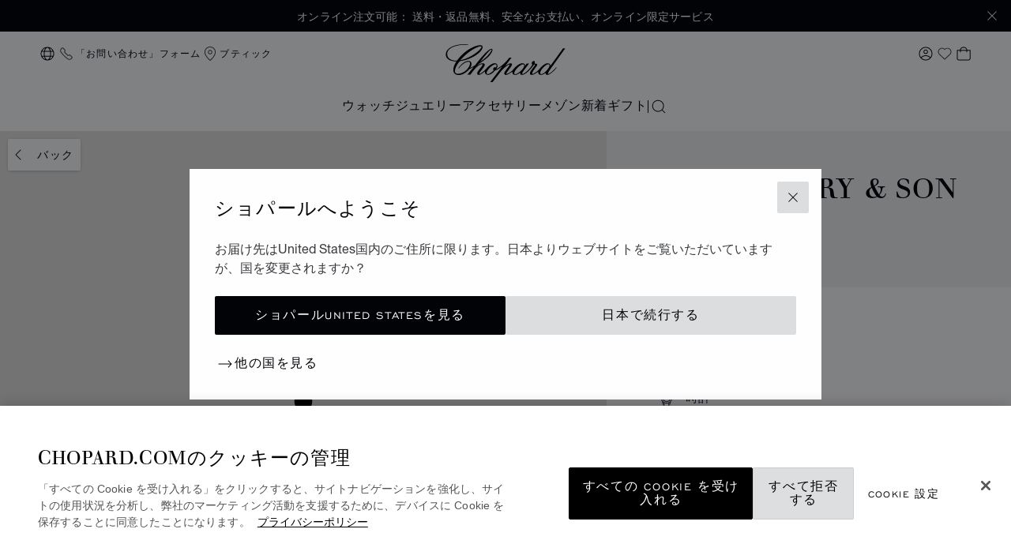

--- FILE ---
content_type: text/html; charset=utf-8
request_url: https://www.google.com/recaptcha/api2/anchor?ar=1&k=6LdNUlUaAAAAAMx-B49JLy2cyGazO4dgaMmgjEkg&co=aHR0cHM6Ly93d3cuY2hvcGFyZC5jb206NDQz&hl=en&v=PoyoqOPhxBO7pBk68S4YbpHZ&size=normal&anchor-ms=20000&execute-ms=30000&cb=k0z1zkxghjdr
body_size: 49380
content:
<!DOCTYPE HTML><html dir="ltr" lang="en"><head><meta http-equiv="Content-Type" content="text/html; charset=UTF-8">
<meta http-equiv="X-UA-Compatible" content="IE=edge">
<title>reCAPTCHA</title>
<style type="text/css">
/* cyrillic-ext */
@font-face {
  font-family: 'Roboto';
  font-style: normal;
  font-weight: 400;
  font-stretch: 100%;
  src: url(//fonts.gstatic.com/s/roboto/v48/KFO7CnqEu92Fr1ME7kSn66aGLdTylUAMa3GUBHMdazTgWw.woff2) format('woff2');
  unicode-range: U+0460-052F, U+1C80-1C8A, U+20B4, U+2DE0-2DFF, U+A640-A69F, U+FE2E-FE2F;
}
/* cyrillic */
@font-face {
  font-family: 'Roboto';
  font-style: normal;
  font-weight: 400;
  font-stretch: 100%;
  src: url(//fonts.gstatic.com/s/roboto/v48/KFO7CnqEu92Fr1ME7kSn66aGLdTylUAMa3iUBHMdazTgWw.woff2) format('woff2');
  unicode-range: U+0301, U+0400-045F, U+0490-0491, U+04B0-04B1, U+2116;
}
/* greek-ext */
@font-face {
  font-family: 'Roboto';
  font-style: normal;
  font-weight: 400;
  font-stretch: 100%;
  src: url(//fonts.gstatic.com/s/roboto/v48/KFO7CnqEu92Fr1ME7kSn66aGLdTylUAMa3CUBHMdazTgWw.woff2) format('woff2');
  unicode-range: U+1F00-1FFF;
}
/* greek */
@font-face {
  font-family: 'Roboto';
  font-style: normal;
  font-weight: 400;
  font-stretch: 100%;
  src: url(//fonts.gstatic.com/s/roboto/v48/KFO7CnqEu92Fr1ME7kSn66aGLdTylUAMa3-UBHMdazTgWw.woff2) format('woff2');
  unicode-range: U+0370-0377, U+037A-037F, U+0384-038A, U+038C, U+038E-03A1, U+03A3-03FF;
}
/* math */
@font-face {
  font-family: 'Roboto';
  font-style: normal;
  font-weight: 400;
  font-stretch: 100%;
  src: url(//fonts.gstatic.com/s/roboto/v48/KFO7CnqEu92Fr1ME7kSn66aGLdTylUAMawCUBHMdazTgWw.woff2) format('woff2');
  unicode-range: U+0302-0303, U+0305, U+0307-0308, U+0310, U+0312, U+0315, U+031A, U+0326-0327, U+032C, U+032F-0330, U+0332-0333, U+0338, U+033A, U+0346, U+034D, U+0391-03A1, U+03A3-03A9, U+03B1-03C9, U+03D1, U+03D5-03D6, U+03F0-03F1, U+03F4-03F5, U+2016-2017, U+2034-2038, U+203C, U+2040, U+2043, U+2047, U+2050, U+2057, U+205F, U+2070-2071, U+2074-208E, U+2090-209C, U+20D0-20DC, U+20E1, U+20E5-20EF, U+2100-2112, U+2114-2115, U+2117-2121, U+2123-214F, U+2190, U+2192, U+2194-21AE, U+21B0-21E5, U+21F1-21F2, U+21F4-2211, U+2213-2214, U+2216-22FF, U+2308-230B, U+2310, U+2319, U+231C-2321, U+2336-237A, U+237C, U+2395, U+239B-23B7, U+23D0, U+23DC-23E1, U+2474-2475, U+25AF, U+25B3, U+25B7, U+25BD, U+25C1, U+25CA, U+25CC, U+25FB, U+266D-266F, U+27C0-27FF, U+2900-2AFF, U+2B0E-2B11, U+2B30-2B4C, U+2BFE, U+3030, U+FF5B, U+FF5D, U+1D400-1D7FF, U+1EE00-1EEFF;
}
/* symbols */
@font-face {
  font-family: 'Roboto';
  font-style: normal;
  font-weight: 400;
  font-stretch: 100%;
  src: url(//fonts.gstatic.com/s/roboto/v48/KFO7CnqEu92Fr1ME7kSn66aGLdTylUAMaxKUBHMdazTgWw.woff2) format('woff2');
  unicode-range: U+0001-000C, U+000E-001F, U+007F-009F, U+20DD-20E0, U+20E2-20E4, U+2150-218F, U+2190, U+2192, U+2194-2199, U+21AF, U+21E6-21F0, U+21F3, U+2218-2219, U+2299, U+22C4-22C6, U+2300-243F, U+2440-244A, U+2460-24FF, U+25A0-27BF, U+2800-28FF, U+2921-2922, U+2981, U+29BF, U+29EB, U+2B00-2BFF, U+4DC0-4DFF, U+FFF9-FFFB, U+10140-1018E, U+10190-1019C, U+101A0, U+101D0-101FD, U+102E0-102FB, U+10E60-10E7E, U+1D2C0-1D2D3, U+1D2E0-1D37F, U+1F000-1F0FF, U+1F100-1F1AD, U+1F1E6-1F1FF, U+1F30D-1F30F, U+1F315, U+1F31C, U+1F31E, U+1F320-1F32C, U+1F336, U+1F378, U+1F37D, U+1F382, U+1F393-1F39F, U+1F3A7-1F3A8, U+1F3AC-1F3AF, U+1F3C2, U+1F3C4-1F3C6, U+1F3CA-1F3CE, U+1F3D4-1F3E0, U+1F3ED, U+1F3F1-1F3F3, U+1F3F5-1F3F7, U+1F408, U+1F415, U+1F41F, U+1F426, U+1F43F, U+1F441-1F442, U+1F444, U+1F446-1F449, U+1F44C-1F44E, U+1F453, U+1F46A, U+1F47D, U+1F4A3, U+1F4B0, U+1F4B3, U+1F4B9, U+1F4BB, U+1F4BF, U+1F4C8-1F4CB, U+1F4D6, U+1F4DA, U+1F4DF, U+1F4E3-1F4E6, U+1F4EA-1F4ED, U+1F4F7, U+1F4F9-1F4FB, U+1F4FD-1F4FE, U+1F503, U+1F507-1F50B, U+1F50D, U+1F512-1F513, U+1F53E-1F54A, U+1F54F-1F5FA, U+1F610, U+1F650-1F67F, U+1F687, U+1F68D, U+1F691, U+1F694, U+1F698, U+1F6AD, U+1F6B2, U+1F6B9-1F6BA, U+1F6BC, U+1F6C6-1F6CF, U+1F6D3-1F6D7, U+1F6E0-1F6EA, U+1F6F0-1F6F3, U+1F6F7-1F6FC, U+1F700-1F7FF, U+1F800-1F80B, U+1F810-1F847, U+1F850-1F859, U+1F860-1F887, U+1F890-1F8AD, U+1F8B0-1F8BB, U+1F8C0-1F8C1, U+1F900-1F90B, U+1F93B, U+1F946, U+1F984, U+1F996, U+1F9E9, U+1FA00-1FA6F, U+1FA70-1FA7C, U+1FA80-1FA89, U+1FA8F-1FAC6, U+1FACE-1FADC, U+1FADF-1FAE9, U+1FAF0-1FAF8, U+1FB00-1FBFF;
}
/* vietnamese */
@font-face {
  font-family: 'Roboto';
  font-style: normal;
  font-weight: 400;
  font-stretch: 100%;
  src: url(//fonts.gstatic.com/s/roboto/v48/KFO7CnqEu92Fr1ME7kSn66aGLdTylUAMa3OUBHMdazTgWw.woff2) format('woff2');
  unicode-range: U+0102-0103, U+0110-0111, U+0128-0129, U+0168-0169, U+01A0-01A1, U+01AF-01B0, U+0300-0301, U+0303-0304, U+0308-0309, U+0323, U+0329, U+1EA0-1EF9, U+20AB;
}
/* latin-ext */
@font-face {
  font-family: 'Roboto';
  font-style: normal;
  font-weight: 400;
  font-stretch: 100%;
  src: url(//fonts.gstatic.com/s/roboto/v48/KFO7CnqEu92Fr1ME7kSn66aGLdTylUAMa3KUBHMdazTgWw.woff2) format('woff2');
  unicode-range: U+0100-02BA, U+02BD-02C5, U+02C7-02CC, U+02CE-02D7, U+02DD-02FF, U+0304, U+0308, U+0329, U+1D00-1DBF, U+1E00-1E9F, U+1EF2-1EFF, U+2020, U+20A0-20AB, U+20AD-20C0, U+2113, U+2C60-2C7F, U+A720-A7FF;
}
/* latin */
@font-face {
  font-family: 'Roboto';
  font-style: normal;
  font-weight: 400;
  font-stretch: 100%;
  src: url(//fonts.gstatic.com/s/roboto/v48/KFO7CnqEu92Fr1ME7kSn66aGLdTylUAMa3yUBHMdazQ.woff2) format('woff2');
  unicode-range: U+0000-00FF, U+0131, U+0152-0153, U+02BB-02BC, U+02C6, U+02DA, U+02DC, U+0304, U+0308, U+0329, U+2000-206F, U+20AC, U+2122, U+2191, U+2193, U+2212, U+2215, U+FEFF, U+FFFD;
}
/* cyrillic-ext */
@font-face {
  font-family: 'Roboto';
  font-style: normal;
  font-weight: 500;
  font-stretch: 100%;
  src: url(//fonts.gstatic.com/s/roboto/v48/KFO7CnqEu92Fr1ME7kSn66aGLdTylUAMa3GUBHMdazTgWw.woff2) format('woff2');
  unicode-range: U+0460-052F, U+1C80-1C8A, U+20B4, U+2DE0-2DFF, U+A640-A69F, U+FE2E-FE2F;
}
/* cyrillic */
@font-face {
  font-family: 'Roboto';
  font-style: normal;
  font-weight: 500;
  font-stretch: 100%;
  src: url(//fonts.gstatic.com/s/roboto/v48/KFO7CnqEu92Fr1ME7kSn66aGLdTylUAMa3iUBHMdazTgWw.woff2) format('woff2');
  unicode-range: U+0301, U+0400-045F, U+0490-0491, U+04B0-04B1, U+2116;
}
/* greek-ext */
@font-face {
  font-family: 'Roboto';
  font-style: normal;
  font-weight: 500;
  font-stretch: 100%;
  src: url(//fonts.gstatic.com/s/roboto/v48/KFO7CnqEu92Fr1ME7kSn66aGLdTylUAMa3CUBHMdazTgWw.woff2) format('woff2');
  unicode-range: U+1F00-1FFF;
}
/* greek */
@font-face {
  font-family: 'Roboto';
  font-style: normal;
  font-weight: 500;
  font-stretch: 100%;
  src: url(//fonts.gstatic.com/s/roboto/v48/KFO7CnqEu92Fr1ME7kSn66aGLdTylUAMa3-UBHMdazTgWw.woff2) format('woff2');
  unicode-range: U+0370-0377, U+037A-037F, U+0384-038A, U+038C, U+038E-03A1, U+03A3-03FF;
}
/* math */
@font-face {
  font-family: 'Roboto';
  font-style: normal;
  font-weight: 500;
  font-stretch: 100%;
  src: url(//fonts.gstatic.com/s/roboto/v48/KFO7CnqEu92Fr1ME7kSn66aGLdTylUAMawCUBHMdazTgWw.woff2) format('woff2');
  unicode-range: U+0302-0303, U+0305, U+0307-0308, U+0310, U+0312, U+0315, U+031A, U+0326-0327, U+032C, U+032F-0330, U+0332-0333, U+0338, U+033A, U+0346, U+034D, U+0391-03A1, U+03A3-03A9, U+03B1-03C9, U+03D1, U+03D5-03D6, U+03F0-03F1, U+03F4-03F5, U+2016-2017, U+2034-2038, U+203C, U+2040, U+2043, U+2047, U+2050, U+2057, U+205F, U+2070-2071, U+2074-208E, U+2090-209C, U+20D0-20DC, U+20E1, U+20E5-20EF, U+2100-2112, U+2114-2115, U+2117-2121, U+2123-214F, U+2190, U+2192, U+2194-21AE, U+21B0-21E5, U+21F1-21F2, U+21F4-2211, U+2213-2214, U+2216-22FF, U+2308-230B, U+2310, U+2319, U+231C-2321, U+2336-237A, U+237C, U+2395, U+239B-23B7, U+23D0, U+23DC-23E1, U+2474-2475, U+25AF, U+25B3, U+25B7, U+25BD, U+25C1, U+25CA, U+25CC, U+25FB, U+266D-266F, U+27C0-27FF, U+2900-2AFF, U+2B0E-2B11, U+2B30-2B4C, U+2BFE, U+3030, U+FF5B, U+FF5D, U+1D400-1D7FF, U+1EE00-1EEFF;
}
/* symbols */
@font-face {
  font-family: 'Roboto';
  font-style: normal;
  font-weight: 500;
  font-stretch: 100%;
  src: url(//fonts.gstatic.com/s/roboto/v48/KFO7CnqEu92Fr1ME7kSn66aGLdTylUAMaxKUBHMdazTgWw.woff2) format('woff2');
  unicode-range: U+0001-000C, U+000E-001F, U+007F-009F, U+20DD-20E0, U+20E2-20E4, U+2150-218F, U+2190, U+2192, U+2194-2199, U+21AF, U+21E6-21F0, U+21F3, U+2218-2219, U+2299, U+22C4-22C6, U+2300-243F, U+2440-244A, U+2460-24FF, U+25A0-27BF, U+2800-28FF, U+2921-2922, U+2981, U+29BF, U+29EB, U+2B00-2BFF, U+4DC0-4DFF, U+FFF9-FFFB, U+10140-1018E, U+10190-1019C, U+101A0, U+101D0-101FD, U+102E0-102FB, U+10E60-10E7E, U+1D2C0-1D2D3, U+1D2E0-1D37F, U+1F000-1F0FF, U+1F100-1F1AD, U+1F1E6-1F1FF, U+1F30D-1F30F, U+1F315, U+1F31C, U+1F31E, U+1F320-1F32C, U+1F336, U+1F378, U+1F37D, U+1F382, U+1F393-1F39F, U+1F3A7-1F3A8, U+1F3AC-1F3AF, U+1F3C2, U+1F3C4-1F3C6, U+1F3CA-1F3CE, U+1F3D4-1F3E0, U+1F3ED, U+1F3F1-1F3F3, U+1F3F5-1F3F7, U+1F408, U+1F415, U+1F41F, U+1F426, U+1F43F, U+1F441-1F442, U+1F444, U+1F446-1F449, U+1F44C-1F44E, U+1F453, U+1F46A, U+1F47D, U+1F4A3, U+1F4B0, U+1F4B3, U+1F4B9, U+1F4BB, U+1F4BF, U+1F4C8-1F4CB, U+1F4D6, U+1F4DA, U+1F4DF, U+1F4E3-1F4E6, U+1F4EA-1F4ED, U+1F4F7, U+1F4F9-1F4FB, U+1F4FD-1F4FE, U+1F503, U+1F507-1F50B, U+1F50D, U+1F512-1F513, U+1F53E-1F54A, U+1F54F-1F5FA, U+1F610, U+1F650-1F67F, U+1F687, U+1F68D, U+1F691, U+1F694, U+1F698, U+1F6AD, U+1F6B2, U+1F6B9-1F6BA, U+1F6BC, U+1F6C6-1F6CF, U+1F6D3-1F6D7, U+1F6E0-1F6EA, U+1F6F0-1F6F3, U+1F6F7-1F6FC, U+1F700-1F7FF, U+1F800-1F80B, U+1F810-1F847, U+1F850-1F859, U+1F860-1F887, U+1F890-1F8AD, U+1F8B0-1F8BB, U+1F8C0-1F8C1, U+1F900-1F90B, U+1F93B, U+1F946, U+1F984, U+1F996, U+1F9E9, U+1FA00-1FA6F, U+1FA70-1FA7C, U+1FA80-1FA89, U+1FA8F-1FAC6, U+1FACE-1FADC, U+1FADF-1FAE9, U+1FAF0-1FAF8, U+1FB00-1FBFF;
}
/* vietnamese */
@font-face {
  font-family: 'Roboto';
  font-style: normal;
  font-weight: 500;
  font-stretch: 100%;
  src: url(//fonts.gstatic.com/s/roboto/v48/KFO7CnqEu92Fr1ME7kSn66aGLdTylUAMa3OUBHMdazTgWw.woff2) format('woff2');
  unicode-range: U+0102-0103, U+0110-0111, U+0128-0129, U+0168-0169, U+01A0-01A1, U+01AF-01B0, U+0300-0301, U+0303-0304, U+0308-0309, U+0323, U+0329, U+1EA0-1EF9, U+20AB;
}
/* latin-ext */
@font-face {
  font-family: 'Roboto';
  font-style: normal;
  font-weight: 500;
  font-stretch: 100%;
  src: url(//fonts.gstatic.com/s/roboto/v48/KFO7CnqEu92Fr1ME7kSn66aGLdTylUAMa3KUBHMdazTgWw.woff2) format('woff2');
  unicode-range: U+0100-02BA, U+02BD-02C5, U+02C7-02CC, U+02CE-02D7, U+02DD-02FF, U+0304, U+0308, U+0329, U+1D00-1DBF, U+1E00-1E9F, U+1EF2-1EFF, U+2020, U+20A0-20AB, U+20AD-20C0, U+2113, U+2C60-2C7F, U+A720-A7FF;
}
/* latin */
@font-face {
  font-family: 'Roboto';
  font-style: normal;
  font-weight: 500;
  font-stretch: 100%;
  src: url(//fonts.gstatic.com/s/roboto/v48/KFO7CnqEu92Fr1ME7kSn66aGLdTylUAMa3yUBHMdazQ.woff2) format('woff2');
  unicode-range: U+0000-00FF, U+0131, U+0152-0153, U+02BB-02BC, U+02C6, U+02DA, U+02DC, U+0304, U+0308, U+0329, U+2000-206F, U+20AC, U+2122, U+2191, U+2193, U+2212, U+2215, U+FEFF, U+FFFD;
}
/* cyrillic-ext */
@font-face {
  font-family: 'Roboto';
  font-style: normal;
  font-weight: 900;
  font-stretch: 100%;
  src: url(//fonts.gstatic.com/s/roboto/v48/KFO7CnqEu92Fr1ME7kSn66aGLdTylUAMa3GUBHMdazTgWw.woff2) format('woff2');
  unicode-range: U+0460-052F, U+1C80-1C8A, U+20B4, U+2DE0-2DFF, U+A640-A69F, U+FE2E-FE2F;
}
/* cyrillic */
@font-face {
  font-family: 'Roboto';
  font-style: normal;
  font-weight: 900;
  font-stretch: 100%;
  src: url(//fonts.gstatic.com/s/roboto/v48/KFO7CnqEu92Fr1ME7kSn66aGLdTylUAMa3iUBHMdazTgWw.woff2) format('woff2');
  unicode-range: U+0301, U+0400-045F, U+0490-0491, U+04B0-04B1, U+2116;
}
/* greek-ext */
@font-face {
  font-family: 'Roboto';
  font-style: normal;
  font-weight: 900;
  font-stretch: 100%;
  src: url(//fonts.gstatic.com/s/roboto/v48/KFO7CnqEu92Fr1ME7kSn66aGLdTylUAMa3CUBHMdazTgWw.woff2) format('woff2');
  unicode-range: U+1F00-1FFF;
}
/* greek */
@font-face {
  font-family: 'Roboto';
  font-style: normal;
  font-weight: 900;
  font-stretch: 100%;
  src: url(//fonts.gstatic.com/s/roboto/v48/KFO7CnqEu92Fr1ME7kSn66aGLdTylUAMa3-UBHMdazTgWw.woff2) format('woff2');
  unicode-range: U+0370-0377, U+037A-037F, U+0384-038A, U+038C, U+038E-03A1, U+03A3-03FF;
}
/* math */
@font-face {
  font-family: 'Roboto';
  font-style: normal;
  font-weight: 900;
  font-stretch: 100%;
  src: url(//fonts.gstatic.com/s/roboto/v48/KFO7CnqEu92Fr1ME7kSn66aGLdTylUAMawCUBHMdazTgWw.woff2) format('woff2');
  unicode-range: U+0302-0303, U+0305, U+0307-0308, U+0310, U+0312, U+0315, U+031A, U+0326-0327, U+032C, U+032F-0330, U+0332-0333, U+0338, U+033A, U+0346, U+034D, U+0391-03A1, U+03A3-03A9, U+03B1-03C9, U+03D1, U+03D5-03D6, U+03F0-03F1, U+03F4-03F5, U+2016-2017, U+2034-2038, U+203C, U+2040, U+2043, U+2047, U+2050, U+2057, U+205F, U+2070-2071, U+2074-208E, U+2090-209C, U+20D0-20DC, U+20E1, U+20E5-20EF, U+2100-2112, U+2114-2115, U+2117-2121, U+2123-214F, U+2190, U+2192, U+2194-21AE, U+21B0-21E5, U+21F1-21F2, U+21F4-2211, U+2213-2214, U+2216-22FF, U+2308-230B, U+2310, U+2319, U+231C-2321, U+2336-237A, U+237C, U+2395, U+239B-23B7, U+23D0, U+23DC-23E1, U+2474-2475, U+25AF, U+25B3, U+25B7, U+25BD, U+25C1, U+25CA, U+25CC, U+25FB, U+266D-266F, U+27C0-27FF, U+2900-2AFF, U+2B0E-2B11, U+2B30-2B4C, U+2BFE, U+3030, U+FF5B, U+FF5D, U+1D400-1D7FF, U+1EE00-1EEFF;
}
/* symbols */
@font-face {
  font-family: 'Roboto';
  font-style: normal;
  font-weight: 900;
  font-stretch: 100%;
  src: url(//fonts.gstatic.com/s/roboto/v48/KFO7CnqEu92Fr1ME7kSn66aGLdTylUAMaxKUBHMdazTgWw.woff2) format('woff2');
  unicode-range: U+0001-000C, U+000E-001F, U+007F-009F, U+20DD-20E0, U+20E2-20E4, U+2150-218F, U+2190, U+2192, U+2194-2199, U+21AF, U+21E6-21F0, U+21F3, U+2218-2219, U+2299, U+22C4-22C6, U+2300-243F, U+2440-244A, U+2460-24FF, U+25A0-27BF, U+2800-28FF, U+2921-2922, U+2981, U+29BF, U+29EB, U+2B00-2BFF, U+4DC0-4DFF, U+FFF9-FFFB, U+10140-1018E, U+10190-1019C, U+101A0, U+101D0-101FD, U+102E0-102FB, U+10E60-10E7E, U+1D2C0-1D2D3, U+1D2E0-1D37F, U+1F000-1F0FF, U+1F100-1F1AD, U+1F1E6-1F1FF, U+1F30D-1F30F, U+1F315, U+1F31C, U+1F31E, U+1F320-1F32C, U+1F336, U+1F378, U+1F37D, U+1F382, U+1F393-1F39F, U+1F3A7-1F3A8, U+1F3AC-1F3AF, U+1F3C2, U+1F3C4-1F3C6, U+1F3CA-1F3CE, U+1F3D4-1F3E0, U+1F3ED, U+1F3F1-1F3F3, U+1F3F5-1F3F7, U+1F408, U+1F415, U+1F41F, U+1F426, U+1F43F, U+1F441-1F442, U+1F444, U+1F446-1F449, U+1F44C-1F44E, U+1F453, U+1F46A, U+1F47D, U+1F4A3, U+1F4B0, U+1F4B3, U+1F4B9, U+1F4BB, U+1F4BF, U+1F4C8-1F4CB, U+1F4D6, U+1F4DA, U+1F4DF, U+1F4E3-1F4E6, U+1F4EA-1F4ED, U+1F4F7, U+1F4F9-1F4FB, U+1F4FD-1F4FE, U+1F503, U+1F507-1F50B, U+1F50D, U+1F512-1F513, U+1F53E-1F54A, U+1F54F-1F5FA, U+1F610, U+1F650-1F67F, U+1F687, U+1F68D, U+1F691, U+1F694, U+1F698, U+1F6AD, U+1F6B2, U+1F6B9-1F6BA, U+1F6BC, U+1F6C6-1F6CF, U+1F6D3-1F6D7, U+1F6E0-1F6EA, U+1F6F0-1F6F3, U+1F6F7-1F6FC, U+1F700-1F7FF, U+1F800-1F80B, U+1F810-1F847, U+1F850-1F859, U+1F860-1F887, U+1F890-1F8AD, U+1F8B0-1F8BB, U+1F8C0-1F8C1, U+1F900-1F90B, U+1F93B, U+1F946, U+1F984, U+1F996, U+1F9E9, U+1FA00-1FA6F, U+1FA70-1FA7C, U+1FA80-1FA89, U+1FA8F-1FAC6, U+1FACE-1FADC, U+1FADF-1FAE9, U+1FAF0-1FAF8, U+1FB00-1FBFF;
}
/* vietnamese */
@font-face {
  font-family: 'Roboto';
  font-style: normal;
  font-weight: 900;
  font-stretch: 100%;
  src: url(//fonts.gstatic.com/s/roboto/v48/KFO7CnqEu92Fr1ME7kSn66aGLdTylUAMa3OUBHMdazTgWw.woff2) format('woff2');
  unicode-range: U+0102-0103, U+0110-0111, U+0128-0129, U+0168-0169, U+01A0-01A1, U+01AF-01B0, U+0300-0301, U+0303-0304, U+0308-0309, U+0323, U+0329, U+1EA0-1EF9, U+20AB;
}
/* latin-ext */
@font-face {
  font-family: 'Roboto';
  font-style: normal;
  font-weight: 900;
  font-stretch: 100%;
  src: url(//fonts.gstatic.com/s/roboto/v48/KFO7CnqEu92Fr1ME7kSn66aGLdTylUAMa3KUBHMdazTgWw.woff2) format('woff2');
  unicode-range: U+0100-02BA, U+02BD-02C5, U+02C7-02CC, U+02CE-02D7, U+02DD-02FF, U+0304, U+0308, U+0329, U+1D00-1DBF, U+1E00-1E9F, U+1EF2-1EFF, U+2020, U+20A0-20AB, U+20AD-20C0, U+2113, U+2C60-2C7F, U+A720-A7FF;
}
/* latin */
@font-face {
  font-family: 'Roboto';
  font-style: normal;
  font-weight: 900;
  font-stretch: 100%;
  src: url(//fonts.gstatic.com/s/roboto/v48/KFO7CnqEu92Fr1ME7kSn66aGLdTylUAMa3yUBHMdazQ.woff2) format('woff2');
  unicode-range: U+0000-00FF, U+0131, U+0152-0153, U+02BB-02BC, U+02C6, U+02DA, U+02DC, U+0304, U+0308, U+0329, U+2000-206F, U+20AC, U+2122, U+2191, U+2193, U+2212, U+2215, U+FEFF, U+FFFD;
}

</style>
<link rel="stylesheet" type="text/css" href="https://www.gstatic.com/recaptcha/releases/PoyoqOPhxBO7pBk68S4YbpHZ/styles__ltr.css">
<script nonce="H1Kc6ErKHMBRHlHq-RezwA" type="text/javascript">window['__recaptcha_api'] = 'https://www.google.com/recaptcha/api2/';</script>
<script type="text/javascript" src="https://www.gstatic.com/recaptcha/releases/PoyoqOPhxBO7pBk68S4YbpHZ/recaptcha__en.js" nonce="H1Kc6ErKHMBRHlHq-RezwA">
      
    </script></head>
<body><div id="rc-anchor-alert" class="rc-anchor-alert"></div>
<input type="hidden" id="recaptcha-token" value="[base64]">
<script type="text/javascript" nonce="H1Kc6ErKHMBRHlHq-RezwA">
      recaptcha.anchor.Main.init("[\x22ainput\x22,[\x22bgdata\x22,\x22\x22,\[base64]/[base64]/[base64]/[base64]/[base64]/UltsKytdPUU6KEU8MjA0OD9SW2wrK109RT4+NnwxOTI6KChFJjY0NTEyKT09NTUyOTYmJk0rMTxjLmxlbmd0aCYmKGMuY2hhckNvZGVBdChNKzEpJjY0NTEyKT09NTYzMjA/[base64]/[base64]/[base64]/[base64]/[base64]/[base64]/[base64]\x22,\[base64]\x22,\x22w44tw4/CmcK1wrcew5/Dq8O7w4nDllVadjN1YCxFIjDDh8Odw6fCicOsZB9KEBfChcKiOmRtw4pJSkZ8w6QpaSFIIMK8w4vCsgE+ZsO2ZsORfcKmw554w5fDvRtCw5XDtsO2acKyBcK1H8OhwowCZxTCg2nCoMKpRMObNy/DhUEiOj11wrcEw7TDmMKzw59jVcO3wqZjw5PCozJVwofDnCrDp8OdJhNbwql0D15Hw77CjXvDncKnJ8KPXBUpZMOfwobCnRrCjcK4SsKVwqTCi3jDvlgHFsKyLGTCo8KwwokYwobDvGHDqHtkw7d2SjTDhMK5AMOjw5fDjytKTAhoW8K0RsKkMh/[base64]/[base64]/wq/DusKCeQ3CmRNlw73Dlx3DglUiwpBEw7bCnns+Yz0ow4HDl3t1woLDlMKcw5wSwrMhw47Cg8K4UQAhAjHDr29cUsOJOMOyXFTCjMOxYERmw5PDuMOBw6nCkl/Dm8KZQXsSwpFfwr3CmFTDvMObw7fCvsKzwoPDisKrwr9mUcKKDF9LwocVX3pxw54AworCuMOKw45XF8K4fcO3HMKWNmPClUfDrh09w4bCjMOXfgcaTHrDjQ8+P0/CqMK8X2fDgB3DhXnCsHQdw45GWC/Cm8OKfcKdw5rCvsKBw4XCg0UbNMKmeD/DscK1w7nCqzHCig/CosOia8O8ccKdw7RWwovCqB1CMmh3w5Z1woxgKENgc3xTw5Iaw6xCw43DlWEYG37CoMKTw7tfw681w7zCnsKJwr3DmsKca8OraA9Lw4BAwq82w4UWw5c/woXDgTbChUfCi8OSw5RnKEJcwo3DisKwU8OPRXEIwosCMToiU8OPRQkDS8OYMMO8w4DDsMKjQmzCrsKfXQNyQWZaw5TCgijDgWnDmUIrTcKERifCm3p5TcKpFsOWEcOXw7HDhMKTEkQfw6rCgcOgw4kNbztNUkjCsSJpw7HCgsKfU3fComVPJD7DpVzDsMKTIQxvGA/DvWhJw587wq7ChcOFwr3Dl1DDucKzJsOCw5DDjjIwwrfChVrDhVAUem3DsTB/wqMgFsOdw7Iuw7UgwpIew6B8w4Z+JsKVw5RFw7/[base64]/CimHCv8KKw5cHT8K3w5V+QkLCumodFcKsYMOsPsOoacKvRUDDhx3DuknDpm3DnADDmcKvw4BcwrpuwqzCrMKvw5zCp1xOw7EWJ8K5wqHDi8KpwpLCnx1lXsK2bsKCw5cqDyrDqcO9wqIJPcKpVMOMGm7DhcKqw5o7FQp9dwXCsBXDuMKGEzTDgXVFw6bCoT7Dvz/DrcKZHU/DkG7ChsOscWckw7IPw68VecOjTllIw5nCmHnCmsKCJFDCh1/CozZbwqzDokvCicKiwqTCrT4cVcKwWcOtw5ttVcKUw59CU8KNwqvCoh5ZSB8zGm3CrQohwqgUZ1A+eAEdw4NvwqTDjDJvPMKcZRvDgX7ClV7Dq8KUbMK/w7lUdj8bwpgaW1RkfsO9Vk9xwpLDtA09wrN3FsKKMSwdDMOtw7vCnMO6wpzCncOILMOrw41bU8K9wozDiMOHwpbCglwDU0fDjGkJw4LCmGPDs20iwogXbcOqwp3DmsKdw5LCscOYViDDonhiw5TCt8OQdsOgw6c3wqnDiU/DkHzCngbDiAJcfsOuFQPDvQUyw7bDjG5hwrhEw41tOQHCh8KrPMKjDsObc8KJYsKUZ8OxXilUfMKAVMKyVEtIw6/ChwDClzPCqDrCjkLDvWt8w54EeMOSQlVYwpHDhQZtDWLCingow6zDukfDlsK5w4LDvVwrw6XCqw4Jwq3Du8O1wp7DhsKwMXXCssKDGhotwq0EwqFjwqTDo3/[base64]/wr/CjjDDjcOtZ0Ytwp/Ch8KNBsOBdkjCr8O9w6/DssKuw4PDnUxFwqFmYhx7w5VreW0MMVbDp8OSP0LCgEfCoUnDpsO4KmLCs8KbGjrCsHDCh1J4LMOhwr7CnVbDl2ggAUrDpk/DpcKiwpYdPGQjQMO2D8KnwqHCtsOtJyTDuTbDssOEDMO0wrvDucKyeGfDt3/[base64]/DmcKDwr3DtMOHMsOUZ29kw4zCrRF7cMKvwrbCksKxwrfCtcK5S8Oyw4fDiMKiVMK5wr7Cq8OkwrXDqS1KHVkAwpjCnj/Ctidyw4I5bgVGwqoGc8ODwpkHwrTDosKgD8KNHUBmayPCpcOWHDBbS8O3wqULPMOcw63Dk3MdUcKvOMO7w5TDvTTDgcOTw7BPBMOLw57DnhBRw5DCsMKswpMoGwNwWsOZVSDDj1plwpotw6/DpADCvAHDhcKIw6dSwrXDvDvDlcK2w4/Cpn3DncOKNMKpw5c1dy/CisKNVWN0wptXwpLCmsKQwrDCoMOtesKEwpx5TgzDnMOYecKoZcOoXMKqwrvChwfCocK3w4LCk19FNm0OwqBXVRjDkcKyF1M2Rm8WwrdBw4rDisKhHDvCo8KpNzvDqsKFwpDCv3nDt8OqYsK5UcOywocUwoglw73DnwnCl2vCo8Kkw5NFeDdxC8KKwp/Dlk/DksKwCQrDv31vwr3Cv8OGwq0AwpDCgMO2wovDgDnDvXJncWLChBU+LcK0U8OEw6QFXcKUFMOmIFkDw53CvcOibD/Co8KNwpgDUHTDs8Oyw7Mkw5ZyfsKIIcKoTVHCgW1IbsKJw7fDtU5nbsOgQcOmw6Y4H8O2wqIVRUA1w6RrQ0vCt8OUw7p8axXDukllDC/Djz0rDcKNwo3CngAVw7bDnsOLw7QUCcKDw4zCvMK0JcODw7rDmAvDoB4la8OMwrsnw7VOFMKowo0zYcKNw5vCtG5IPHLDug4tZU9xw6rCr3fCvsKZw6PDlSl2G8KsPgbCkmrCiSrClDzCvSfClsKmw4nDuCJJwpQzBsOmwqjCrEzCvMOFVMOgw6/DoQIfe1DDkcO5wprDmkcoDFPDkcKpXcKww5Vew5XDuMOpcwjCkkbDlAbCvcO2wpLDlkdlesO8MsOiL8Kkwo1ywrLCqxTDhcOHwos/[base64]/Cu8KtWMKOwqB7wr/CiMOVwrHCi8KNw53Dv8OES8KPElfCrcKCYy9Ow7/[base64]/CtHvCjMKcfcOARsOwN0TCsMKFcsOefsK8I8O9w47DpiPDmn4DXsOCwq7CrgrDqSIzwpTDosO7wrDCqcK6KULCtMKVwqN/w5bCnMO5w6HDnFrDu8KywqvDvjzCr8K2w7fDpXnDn8K3dTbCucKUwpPCtmTDkg3DkDssw7YkE8ORc8Oewq7ChxfCi8OEw7lOH8KlwrLCrsK3TmY3wp/Dj33CrsKuw7h3wqoCPMKYLcK5A8OQYDwmwop/V8KlwqzCjDDCoRhzwrjCk8KmMsKvw6IrWsK3ST0Rwol9wrNlP8KBEcKieMOwd3JawrHClcOjMGxWeBd6Q24YSUvDhGEoXcOBFsOfwqbDtMK8QD1xQMOBJyIsW8KLw6HCrAlbwo1xWBfCpW9WR3/Dm8O4w6zDjsKHWibCrHoBPTXCol7DsMKGeHrCh1Qdwo3DnMK6w6rDghrDqGECw67ChMOcwo0fw5HCjsKkf8OuXsOFw4LDjMOfTApsBk7Ch8KNI8O/w5UlGcKCHmnDqcO5BcKCLzfDhErChsOXw4DCgEjCosKwFMOww5nCriUwIxPDqjVswr3CqMKnRMOBVsKRDcKww73DmnDCiMOdwprCjMKzP15Vw4zCgsO8wpPCuTIVbsK0w4HCvglfwozDu8Kkw4/[base64]/CsMK7wqbDscKvw7I1RW4BZcKrw7FKXlFCQSFLLgHDjsKwwo9HKcKMw4AucMKZWEvCsCfDtcKtw6TDhHQCw4fClw5ZBsK5wonDi1MJGsOGXFXDjcKOw5vDhcKSGcO7fcOJwrXChzrDkXxkNTDDr8KOOMKvwq/Dun3DicK/w4V3w6jCtxPCqU/Cu8O3KMOww6MNV8Orw73Dp8ORw6l/wqbDoGjCrV9CSiQ1BnkBQcKSXVXCtgvDjsOgwqfDrcOtw4hpw4zCkQIuwo56wqPDpMK8Vw4fMMOnfcOCbMOAwrnDmcOsw47Cu1nClSFVBsOKJcKYScKyOMKswp3Dk2BPwrDCs0s+wr8Tw6wCwoPDlMKywqfCnmDCrVbDnsO8CjXCjg/Dh8OSC1wpw7dow73Dp8OTw5hyByTCj8OkKUk9NW4lI8OTwqRXwqhIKTFQwrIAw5zCpsOPw5PClcOvwptINsKdw7QCwrLDrcKawrgmT8OTFnHDtMOMwowaGsOAw67DmcORTcOJwr1ww6ZYwqt3worDo8Ocw68sw4fDl2fDgFt/wrHCvk3CsTRYV3LCoWTDisOPw47ChnTChcKNw5DCnkDDgsOJfcOOwpXCtMOQehtOwrbDpMOXcEHDgVtUw7zDoUgowoQDb1XDkQMgw5kmDlfDqjXCu0jCtQcwYU8/RcO+w7lhX8KuPT/CusKXwpvCs8KoW8KtZ8OawpvChyjCnsOKL0Jfw6fDuS3ChcKmAsOcR8KVw7zCs8KjCcKyw4DChsOpVcKVwrrCk8KuwrHDoMO9ZxADw4zCnznCpsKfw4pKNsKkw7NVI8ODXsOhQyTCisOLQ8OBeMOxw4gJTMKLwpzDvFN7wpEyAzA5OcORUS/[base64]/DoD7CknkMw7Alw43Dh8OMw4XChkwiIF1rf8OPGcO6NsOrw7nDuBFPwqDDm8OMdzUfeMO/W8Kawq7DscOnbQrDqsKfw4IDw54oGTnDqsKMe1/CrnRrw7HChcKrLsKWwp7ChnINw5LDlcOGIcOJN8KbwrsoJEXCkhMuTGtHwoLCtRciJsKSw6bChiXDqMOzw6guHSHCtn3CosOXwr4tFXhAw5QbRz3DuwjCtMK+Di4kwqDCvSYJaAI2b3RhXjTDp2I+w7EvwqlFK8OJwottXMOdAcO/[base64]/[base64]/w7sOwpDDusORecOnwolkOMO2w4JVIWDCs1FGw5d9wowTwotmw4jCvcONPh7CsjjDm07Dtj3CnsOYwr/[base64]/[base64]/CmWtUwpHDsjbCmDrCiB4sDEdFwpfCsHHCosKKTsOlwo0jM8KlKsOKwo7CnlNlV2k/JMKBw5gtwoJJwpp9w7nDnBjCm8Osw5cvw5HCmHccw5EpY8OLOk/CvcK+w57Cgy/CgsK6woLCsVwmwqJFwqxOwp9Tw4NacsOgLRrDjk7ClcKRKELCvMK9woHCjsORFjd+w5PDtTh8bAfDl03Do3c5wqVFwpfDm8OeIzJmwrQSfMKUNEjDqWpvW8KmwrPDowjCrcK2wrVcRC/CgkFsPV/Cs1wyw67CpXN6w7jCoMKHYzHCsMOAw7vDuT9aFUUbw58TF2TCn0gewpHDlMKbwq7DsBHCjMOtNW7Cs37ChUxhOiM/w74qTsOlIMK+w6rDhCnDuUPDkEVwSCUowrMQXsKKwqM2w58fb2tGHcOsc3TCl8OvewBawqXCgTjCjmPDjSLCrhpUQSYlw51Vw4rDvlXCjEbDnsOUwpUrworCv2AtTA9LwrHDuX0IUAVqGGXDiMOJw4sywrE7w4IWNcKIO8KLw4MDwpEScnLDs8OQw55qw7nDnhEwwp0/SMKLw4DDgcKtT8KmEHHDvcKKwpTDnwBkdUoowpcFOcK8AsKQeTPDjsOUw4PDvsKgNcO1AQJ6OUYbw5PCmxxDw5jDp3zDgWAJwq/DjMOTw7HDn2jDlsKlAxITTsKvwrvDoGUOw7zDmMOGw5HCr8KQPmHDkW5mCnhEWhTCnVbDk0PCiWsSw7pMw63DosOOG187w4PCmMKIwqY0AlzDh8KqDcOJdcOSRMKxwqxzF2UVw7tVwqnDpGfDvMKbWMK6w6PDnMK+w7rDvy1/QWp/w4NYCMKZw6UzexTDsxjCh8OTw7XDh8K9w5fCo8KxEnvDj8Kmw6DCtxjCnMKfI2rCscK7wrDDjk/DiEwHw5NAw5HCq8OXHUlLEyTCoMOmwrfDhMKXT8O2CsOcLsKZJsKDScOwClrCkhMFGsKFwpvCn8K6wqDDhj89N8OMwovCjcODbHkfwqbDi8KXBVjCm1YJQSzChAcXaMOdTiDDtQs3DH3CmsKrchjCnn45wrpdIcOlTcK/w5LDtMOXwoJWwo7CljzCjMKMwpXCt0saw7PCv8Kjwpw+wqp3P8OXw44mAcOBFWc1w5zCscKjw65xwohTwrDCmMKoUcOBO8K1KsK3OcOGw4EaHybDsEbDrsOKwocjQMOEfsKiJTPDr8KrwpAqw4XCjhfDpXHCqsK6w4oTw4wrQMK0wrTDtMOcJsKrPcKswp/DiUUow7lhVjJxwrILwqAPwogzTzgtwo7CnjY4IcKTwqFhw6fDiCPCmwFyU1fDm0fCssO7wqFwwrPCsj3DncOfwqnCqMO9WxRywo7CtMObe8Kaw6LDkSfDmGvCjMK5wojDtMKXZ0XCqk/CvlfDmMKAJMOYYGJ8fB89wpTCpQVvw5zDqMOOQcO8w5jDrmMmw7lxUcKUwq4mEjFIRQLCtmHCl2FRQ8O/w4p1VsKwwqoYXirCuT0TworDjsKIO8KLf8KGLMOLwr7CqMKtw7lkwoFIJ8OXWU3Do2Nmw7nDhRPDsRIuw6BdG8OVwr9swoDDm8OOwrtYERQyw6LCmsOQUS/Cj8KRRcOaw4Iew7RJPcKfB8KmO8KMwrl1TMOoKyXClnI8RUgHw5bDvGgtwobDoMO6T8OPasK3woHCpsO5E1HDj8OkJFNmw4PDosOkD8OeAU/ClsOKVxDCocKbw509w49vwrDDksKMWWB0KcOjS0TCgG1jIcKpETbCj8OTwqBESx/Cn2PClnjCphjDmjEpw5x0w7TCrlzCjVVZZMO4Wz8Fw4HCqcK2LHTCpzbCvcO0w5Uewqkzw7YfXiLDgj7CgsKtwrx/wr8GYGwqw6RCIMO9a8OTZsOOwoRww4HDpQESw4nDt8KBdwHDscKKw7FpwobCusOhE8OsfFrCpHfDthHDoH7CuwTComhywqcVwpvDo8OLwro7wpFgYsOeMxQBw6XCkcOawqLDtjd7wp0vw7zDscK7w4t5Y0vDrcONbcOFw4MAw4TCjMO3PsKfbH1Bw6lOB3cnw4/DmWvDiQDCkMKZwrYxDlvDucKbD8OIwr9qJV7Dp8KsGsKvw6HCssO5csKGFjEua8OFDBwzwrLCh8KjFMOsw4I8IcKoEWMiUBp0wpBCRcKcw4TClHTCpB3Do3QmwqTCp8O1w4TDtcOzZMKkHCIEwpgFw44fUcK0w5ZDABZuw69zZlJZHsO2w5LCl8OBQcOIwq3DgjPDhD/[base64]/aiLDmT3DgsOWKcOgw7DCqiEeeRrCs1fDshjCs8OzK8Osw5jDnGPDqnPDnMOWMVg2QsKGFcKlaCYyIRVBwojCukJmw6/CksKDwpgtw77CnsKrw7ohFlMHH8OFw6zDjRhpAcOaeDMhfxUYw54/[base64]/DosK6w4A/TGTDvcOhecKqw6fCmcOUS8K/ZDXDtkLCkgclwrbClMO3RTDCgMO8fcOBwpgSwr/CrQEIwpx8E04nwojDn2TCicOnEMO9w4/Dh8O8wq/CqgfDpcKnVsOywqE8wqvDlcKow53CmsKoMsKPXWN1UcKcAxPDhTXDl8KeNcO2wp/DmsOxOgEswrDDmsOWwqETw7jCvgDDhsO7w5LDqMOiw7HCgcOLw60RMx5eHyHDs2Amw7sdwpNbEH5nPFfDhcOmw5HCpV/Co8O4K1LCgBnCrcOgKsKIFFHCosOGCsOfwq1aK1d+FMKnwrhpw7fCtQhLwqTCs8KaCsKXwqwxwpkQOcKTMArCjMOmF8KQPTVowr/CqsO/B8Kmw6krwq5naT51wrnDoQ8mIcKGOMKFdnMcw6IYw6LCscOKfMO2w6luFsOHDMOfaBZ4wr3ChMKyQsKpGsKOcsO7F8OTRsKbKnMbI8Kfw71fwq3CgsKBwrx0IQTCmMOOw67Cggp5LzkJwo7CmkQpw47DtG/Dk8KJwqYDWFvCuMK9Pj3DpcObVETCjAzCnWBtcsO1w7LDucKow5V+L8KiQ8KkwpM/[base64]/CpRPCpsOTwozDp1nCln5IMcKmwrHCmTrDsVjDnWgUw7EzwpHDtcKOw6nDhzYsE8OGw6zDmsOjW8OZwofDh8Kkw4fDhDltw7JjwpJBw4EGwqPCgDtLw5JVHwPDnMOiIW7DgW7DocKIF8OQw6QEw6chE8OrwqfDtMOvFkTCkBM1OAvDkxtGwr4bwp3Dr1J/[base64]/CqsKlZ3bCosO9w6rCi8O9RStoUMKIw7HDtD0sMlEXwrc4OT3DiF3CigRnc8OnwqUFw4/CqGnCtEnCuCTDp3fCkyjDjMKuZMKUeQ4cw4kJOx5mw6oNw5EPXsOUdFRzQFUhWQwHwqzDjlfDkAXCrMKNw5QJwp4LwqjDrMK8w4FDasOPwrDDpcOJIyPCgGjDqsKmwr0xwrc/w5owVUnCq3d3w5YQaUXCocO3AMOsCUzCnFsfYMO5wqI9U0EMQ8Odw4vCqRwxwo3DosKrw5vDmsKTGgRDPcKvwoLCpcOncgrCocOZw7fCvQfCq8Kvwr/ClcKLwphJLBbClsKAQsOeemXCpsODwrfCvjEiwrXDon4aw5nCiiwywovCvsKQwrBYwqcZwqLDq8KgW8OFw4LDk3RFw5kHw6whw4rDuMO+w6Mfw5wwDsOeHn/DtVvDvsK7wqY7wrdDw4Eow7VMLQ5nUMK8HMKHw4YMMG/CtCTCncOYEFgPDMOtOW4hwp8MwqHDlsOnw6zCtsKrD8KJScOUTFDCmcKrLMKlw4/CgsODA8OEwrjCmX3DqnDDoBjDtB8fHsKfXcOQQjvDlMKlIVsEw4zDpjXCtWQEwqfDmMKcw5U4w6LDq8OIH8KIZ8K5IMO3w6AwYA/Dump9JV3CpsOafzcgKcKlwrMfw5AzY8Osw7pywq5UwoJCBsOPYMKEwqB+WQxzwo5Iwp/CucORXMO9cD7CjMOhw7FGw5LDpcKpYsORw4zDhcOvwqgjw7DCiMKhFFTDmWMswq3Cl8O6d3Y8YsO2WFbDj8Kbw7shw6vDqsKAwpg8w6PCp2lOw6szwqEVwqRJd2XCuk/CiUzCsmTCh8OkYnTCjG95PcKdcA7DncKHwpVGXwZDWCpCeMOEwqPCtcOaISvDizYSSXsAfSHCqGd5ew4dHQkWd8KlMWTDs8Oic8K8wpPDlsO/[base64]/Dph5uOsObScKZwpPCt8OfaAAnHsOUw4jCuwnDqMK/w5bDsMOhWcKyKD0FYj0Aw5vDukhow5rDhsKPwoZ7wqkYwqbCqnzCpMOOQcKywrp3cCQVCcOrwrQaw4fCsMOkwq1rDcKuJsO/[base64]/w4LCplvCkMO/SlLCjV5xwpFOwq7DpsKiwpzCsMOkRCPCtFrCmMKjw6nDmMORQsOTwqI8wqzCv8KHBh08URo0CMONwonConDDjHjCiDo+wqE6wqrDjMOMVcKUICnDkExRS8O8wo/CjWB+RW0rwoPDiEtXwoETamvDukHCm0E+fsOZwpTDgcKnw6IkDEfCocOAwoHCk8OEB8OTbsK+TMKxw5HDrmfDozzDtMOsGMKcbV3CsCo2A8Ovwq4bPMOQwq0UP8Krw5dcwrRVCMOswojDkcKfEx8Ww6fDlMKHPTLDlXXClcOOKRnDui1EDVpxw4HCvW3DhxzDlW8PVX/[base64]/w6tAw4nCo8K1wp/CsMKTBlTCgCp0w4jDs3nCtmHDh8Ozw6YcZsKOUMOAHFfCgzoWw4HCjMK8woN9w77Cj8KTwp/DrEkTJcOWwqfCqMK2w4s8asOmWkPCg8OeNQTDs8KlcMK0d2lnfF9Sw5F6e2ZaCMOJOsK/w7TCgMKDw54HZcKNUsKYPWFfbsKiw6PDq33Ds1LCq3vCjHR2BMKsQcONw7h7w6Ugwq9BLTzCv8KCRhHCh8KIJMKhw6RPw4o6J8KFw5/CtcO1wqHDlAvDh8Kfw4LCpMOqX2/[base64]/[base64]/wrdWHsOjw63CvsKEw6U3wqHCicO/XsKfw6V3wq3CpA0EIsOEw605w6LCsSfCsGfDs2sBwrVfMFvClW7DiRkQwrrCn8OyawVlw6NKMFzCpMOvw5nCqQzDpz7DqiDCvsOxwrpEw78Ww5/CrXfCv8KVd8Kcw5kzeFhmw5o/wr99UFJwQ8KMw4NfwqDDlyg5wpvCrT7CmlfCgHFOwqPCn8KQw7TCgww6wq9Cw7xoFcOBwoPDl8OcwprCtMKxclsAwp3Cl8KeSB3DjsOLw44Lw6PDhsKaw65IdBTDq8KOOD/CtcKPwrEmcBhIw5h1PsO8w63CkMOTBkIPwpcBXcO6wrxzWwdOw6BhN07DrcK/bg/DhWUwWMO9wo/CgsO4w6vDp8O/w7hSw5fDiMK3wolvw6fDscO1wpvChsOsWg8Yw4bCiMKgw7bDhz0ZIQl0wozDssOUFGnDtXzDvMOVdkTCu8O7SMOGwqvDo8OBw6zDgcKywpt7wpA4w61+w6LDtHHCn23DhFjDmMK7w7/[base64]/DklnDnMOKbALDnhJmw7h8w5RJwp7CgcKhwrcLBsKpWTzCtArCjgjCsh/DgWYVw4/DocKLOxw1w6wJR8O0wo4kX8KpRXlJY8OwKsO5WMObwrbCuUjCun4xD8OSGxjCt8KBwoLCvXRnwrBGF8O2JMOKw47Dgh5pw6vDiVhjw4TCu8KUwq/DpcOAwpPCgm/DsTVFw7/CiwvCm8KsOV8Tw7XDrcKTPFbCt8KFwp82BV3DhlzClsK+wpTCuToNwojCjD7CisOsw44KwrgFw5/DrxIcNsKrw7jDt0gyFMKFQcKwJTbDqsKLSz7CrcKHw61xwqU+PhPCqsOEwqNla8O5wr8HT8OeUMOIHMOnIQ52w4IVwrlmw4XDiSHDkTfCo8OnwrvCscKnEMKNwrbCphHDqsOGWsO5QU87DS0ZOcKswrvCqSo8w5XDnH3Crw/CpCV/wqrDrsKSw7I0M2p9w7fClEfDicKeJUcpw5NvScKkw5NrwoZ+w57DjG/[base64]/DsT9NUMOAL8KjZsKTNMOOXw7CpcKgwo8jXx/[base64]/CijbCtcOCZ8OpRjHDjcORwqRcwrgHw4XDlTnDpRUlw4lHdi7DihojHsOAw6jCpVYbw7XCg8OcQ1o/w47CqcOyw6fDt8OddDZKwo0DworClxQHYi3DjAPCvMOCwoLCojh2fsOeC8OOw5vDlFvCiAHCv8KGJ349w59aBUXDg8OHe8OZw5HDkBHCncK6w4Z/SkdIwp/CpsOGwpdgw77DmUrDoQ/Du3U2w47DjcOcw4nDssKww4XCiwoCw4UfaMOFKkfCmRLCukQZwqJwPV0+AcK0w5NnLEo2TVXCgifChMKIF8KZdmDCkjIdw61Gw6bCv3NVw7gUWUTCjsOHwqcrw7DCn8K+PkIjwoLCt8K3w7NQLsObw7Nfw5vDoMOvwos/w7x6w5LCisO3XQ/[base64]/[base64]/[base64]/CuDrChBXCpMKhwqQRwrTCmcObwpQJw4TDiMOew6XDmcO3bcKvKGHDgEUqwoPDhMKzwo96wqbDtsOmw7J4TRXDicOJw74zwoF/[base64]/CgAvDs0dETQbDicONDEzCgCfCtsK7EDbChcKUw7jCqcKgE0x9OnBQcMKOw6ouDxzCrlB4w6XDoUV8w6cvwoTDrsOYPcObw6TDpsK3IHPCm8O7JcKNwqQgwobDnMKKCUnDi2Q6w6jCm0olYcK/UVtPw4/Cl8Kyw7TDr8KxJF7CpCADCcOaE8OwSMKDw45EJyPDo8Oew5TCv8OnwqPCucKkw4cmFMKIwqPDkcOueCHCt8KpL8OWw4pdwr3CssKqwogkNcOvb8KMwpApwqzCiMKIZmLDvMKHw7TDjSoHwq1bW8Opw6dRcSjDs8OLGhtBw6DCtQVrwqzCqQvCjB/DqEHCkisuw7zCuMKCwp/DqcO5wosUHsKzSMOYFMKXKEzCq8KcHyR+wqrDhGV4wocrIT1dD00Pw7rCtcOFwr/CpMKmwq5Nw6gGYyQSwrtoczPDj8OAw47DpsKXw7fDqhzDjUE1w4bCkMORBsOrWyXDl2/DqkXCj8K4QyYvRHjCgFvDncKGwploaAt2w6PDpmQbbF/CsVTDszUkWxDChcKiYMOJSSFHwpVbKsK6w6Y/ZnIqdMOMw5rCvcKgVAtKw7zDqcKnJHMmWcO+EMKSWg3CqkQjwrTDlsKDwqYnIAfDjMKyFcKFHWHCiBHDk8OpQxBlRCzCrMKiw6saw4YSZMKLesOzw7vCmsKyX3hhwpJAXsOrVcKdw53CplhGEcKuwoVlRzUdLsKEw5jCmmfCkcODw6/DlcOuw5PCs8KScMKDaRZcYHHDsMO4w51PNsOSwrfDlWPCgMOPw6DCj8KKw6rDi8K9w7LCjsKdwqQ+w6lAwrrCv8KAf1zDkMKWODBlw6MbAzZNw6nDglzCpGvDicO8w4Itb1DCigFqw7/Cs1rDhsKPaMKmRMKrZRzChsKfXVnDiE8TY8KzTMO4wqcxw4NyIy53wpo0w5obdsOFFsKMwoh+KsOTw4TCm8KjIlRzw65ww47Dgy1/wojDrsKqF2zDvcKbw4IdAMODEcKlwqvDpcOMHsOkYA5xwpoYDsOMdMK0w7vDlyZhwpkpPR5YwoPDg8KhM8OfwrI1w4DDpcOdwofCg2N6D8KrZMORDwLDvnfCm8OiwobDocKVwp7DkcOkBn0GwppeTiZIYsO4XSbCg8OqU8KfTcKGw6XCpW3DgloEwplhwpp/wqHDtDl/EMONworClVVEw6cHH8KxwobCt8O/w7BcE8K4PiA0wqXDoMKpVsKMcMKIFcKDwpgTw4LDjn8Aw7BoFl4aw5DDssOrwqTCoHRzXcObw6rCt8KTTsOLO8OgWz01w5hkw5nCqMKSw4jCkMO6D8O0woJjwopSX8KrwrTCjgpkJsOOQ8Oxwo8/Vn3DoknCumTCiWLCs8KzwrAnwrTDtcOCw5sIGivCjTTDtwhtw5pZYmXCjQnCi8K7w4wgGVkuw67CisKaw57CisKECg8+w6gzw55RITd6X8Kmb0XDqsORw4jDpMOfwpjDpMKGwqzCq3HDjcOqMnfDvjsPPGF/wo3Ds8KFLMK2DsKPP0HDr8ORw5chTMO5BHZEU8K7acOlExnCn0rCncOmwo/DnMKudsOCwqLCr8Kyw7jDvhESw4IvwqUJGylrXipNw6bCl1TCrlTCvCDDmm7DsVfDug/Do8Oww41aHEvCu2xvKMOBwpo/[base64]/Doy4gwrYIwpsOw41ETzV3w7QGDG85Q8KFecOpPXFxw5zDqsOpw6jDqxMfUsOmdxLClcO3A8K0X1XCsMO4woc/NMOYVcKxw7wpa8KKccKxw6kNw5FGwqvDosOowoLCtwbDtsKxw4pxJcKzHcK+Z8KOaFrDm8ObVRhOcitdw49hwpXDpsO8woYvw73CkRgyw7/[base64]/DCjDscKNwp/[base64]/DkcKTdMK4KsKtwqXDnRLCkAsxZnM1w5HDtMOrJA/ClMK7PUHCt8KNUgfDn1bDhHDDtSLDosKqw54Dw7fCm0JrUjHDlsOkXsKZwrVAWGrCp8KDFhczwoA6JxAGOhgvwpPCksOSwpFbwqzDi8ObW8OnWcKiDC3DtsOsKcODA8K6w5t6WnjCs8K6PMKKO8OpwpFnChtAw7HDrGclOsO4wo7DrMOYwqdLw4jDg2k/[base64]/CgijDksKpwpopKsO/BsO+e8KCw6VFw6jDpEvCq3fCkH3CkgXDqC/Ds8O5wqItw6nCksOfwplkwrpTwoA+wpYNw4rDkMKiWi/DignCtTHCh8OTWsOhGcKTEsOKS8OjBcKiGgR6Ti3CpcKlN8O8wogKFj4xH8OjwoB4LcKvHcO/FsKcwpHDh8KpwrMAb8KXTSjCiGHDoHHDsT3DvndLw5IXW31dVMKsw7XCsFnDhgchw7LCgH/DkMO9c8KZwo13wqzDp8KewoQAwpnCiMKww7Riw4kswqrDlsOYw43CsxPDgjLCp8OUfRzCsMOYCMOIwonCh0vDk8Kkw7ZXfcKEw4AWK8OlLcKmwqA6BsKiw47DrcOJdDXCvHHDmFQQw7sMWXtMNDzDmTnCvMO6L3BKw5M8wqp2w5PDh8Klw5MiJMKhw7Z7wpQ1wqjCmT/DnXDCvsKcw7rDtU3CosKdwo3Cgw/Cu8OvDcKWOwXClx7CuVnDoMOAFgdgwqvDl8KpwrR4aVAdwonCpVHDpsKrQz/CksOSw6bCksKKwpXCo8O4wr4ewrjDv13CpinDvkXDu8KBHizDoMKbAMOYasO2Om1Lw6HDjh7DoAFUwp/[base64]/wrJTRXrDgGrCvXR9JsKYL8O7wo/DgA7Dt8KUPcO1KlvCgcO8KUJFZh/CiQnCqMK3wrTDlCbDn1tcw6lyOzogFXhGacK2wonDnDnCkB/DrMO8wrQ+w4RPw40ZX8KBMsOYw5s4Kwc/WknDtHATf8OawqBdwq3Cs8OGWsKLwp3CgsO/wpHCtMObZMKbw656DMObwp/[base64]/DrQIDwqApT8OAw7hLWsKWwqrDpmJgw5oFwpZCw50ow47CmRzCvsKyHljCrn/DusKCNEDCrMOtQR3Du8KxcUhSwozCr0TDusKNXsKMWUzCmMOWw7zCrcKQwp7DhAcQUWABWMKoPApMw6BOIcOdw5lkdH5fw5vDujoPNGNVw67DmsKsOsOww5AVw4V+wocXwoTDsEh/D2VdBh9UBDTCr8OTS3BRKw/Cv3bDtAPCncOdeXsTMVISdMOFwrzDgl5gCR0ywpLCrcOgPMO8w60Ec8K6HFgMMULCo8K6ORvCiz1sacKNw5HCpsKGFsKoFsOLKiPDrMOhwqLDgDPDkmd6bMKJwqPDrsOdw5BCw4UMw7HCm0rCkhh/A8OAwq3CksKPCDZjasKWw4xWwrfDtn/[base64]/DvsOOO8KeGC/Dv8K2ZWMQX29RYsOOGy0vwrlJW8K5wr1dw4LCoG4wwrTCi8KVw4fCtMKUDsKjWyc/YzgAXxrDjMO8FlRQDsKbdn/CgsKXw5rDgmgOw4XCtcKvGzYiwpdDKsK4VMOGW3fCuMOHwpAjKBrDjMORE8Ojw6NmwrbChzXCkTrCiyZvw59AwrvDiMOxwrosAk/[base64]/[base64]/CosOow6dww7zDoik2wobCgCTCvMKLwrZxPnHDvH3CgiXCtwfCuMOawp4Jw6XCrCN7V8KjWwXDlklgHAXCqy7DuMOrw77Cq8OPwp3DqQrCkEVNQMOnwpfDlMKoYsKFwqBRwozDuMK5wrpXwo9Lw7lTKMKgwoh2bMO/wokyw4RPIcKkwqdMw57CiQhZwq3DqsOxLETCtyJDAxfCg8KqQcOQw57ClcOkwoUNJ1PCp8OTwoHCvcKlZ8KcCWvCtn9hwrBzw57Cq8K0woHCnMKiWcKmw4ZTwpY4wq/Dv8OGOF9nQyhDwrZYw5sIwrfCi8Obw5vDvgHDuEzDnMKZFDHCsMK1XMOHWcKQWcO8TjnDucKEwqIgwofCoUF4HwPCtcKvw7oLecOCYEbCiR7CtF0cwpdqRxNNwq0ycsOIGifCjQ3ClsOtw4F9woMgw6nCmHDDucKMw6Rvw6x8woBJwoEeHCXCuMO+wqV2NcOgEcK/[base64]/wpwNwplYwrbDvsOQFmbCsl5YQnICRzhUbcOgwr41NcOBw7Riw7HDusKqNMOvwp8hPDYBw6hhOklMw4FtMsOUHg8gwrXDj8Kzwq4yVcK1XMO+w4TDncOdwqhmw7LDucKnAMKnw7/DoGPChhcSCcKeIhrCpmPCsWsIe1rDq8K5wroRw5R0V8O3TjDCoMO+w4DDncK9REbDssKJwrJdwp4sE11tOcOMegxGwo/Co8OmEz01SF5qAsKMU8OtEBDCiQ8/[base64]/VsK+V3zCncK/Qjk+Ez8tHcOMfsO2PsKuwo0UX2zCuHTCiV3DhcK8w6J6XBDDvMO1w6XCpMOSwrLDrsOxw7l4A8KbPxIZwo/Co8OtSVTDql92NsKRKXPCpcKKwoljSMKEwqlnw4LDtMOLCjAdw7bCpcKBFGE2w5jDpBXDl1LDhcOBCMO1F3QKw6fDiQvDghzDthNOw6NdNsOzwqnDvD1Ywo1KwrEqfcOZwrEDOAjDhRHDlMKcwpB0IMKxwpZNwq9Iwop/w7pywr1rw6TDl8K0VnzCiVAkw61pwr3DiWfDv2okw5UVwqhUw6EOwr/CvBQNdMOrUMOpw4/DusOiw6Nrw7rDo8K0wqvCoyQPwqRxw6fDrQ7Dp3fDkGjCgEbCocOUwq/DkcKCTVJtwpEbw7zDhWbCgMO7wo7DmisBAUTDrMO+XU4LG8KkSxQLw4LDiyfClcKhOk7CocOaB8O8w77Cs8Ovw6TDvcKnwpXCoWpEw7QKMsKbw4Mawq9gwoXCvwnCkcOoSTzCjMOpWC3DscOOaCFbUcKHFMKewo/CpMK2w5DDvVpPc27Dh8O/wrZ4wrbChU/Cm8KqwrDDocO7wolrw77DoMK6Gn/Dm10DFRnDpj8Fw5dfJ1vDrjbCo8KSSD7DoMKlw5AYKDhkBcOUdMKEw5PDlcKKwpDCtlMhS0LCl8OOLsKPwpN8QH/CgsKBwrbDgAYXeBXDpsKDdsK8wpPCtQFcwrNkwqbCnsOwMMOcw63CmHjCsQYcw5fDglYQwp/Dg8KAw6bClMKsasKGw4HDmxXDsBfCq2snw7DCi2zCoMOIF3sAY8ODw53DmABOOx3DgMO7E8KbwrjDlirDusOtJsOaBT92SMOYZMKgbDZudsOTIsOPwoXCrcKqwrDDjgFtw7Vfw5DDrMOSF8KSW8KkIsONG8KgX8KTw67DoDjCujbDiGtgJ8KXwpjCnsO9wr3DmMK/fsOjwr3DkmUABTnCsjbDgy5pAsKDw73DtCbDhyMwDMOvwr84wo5RUj7Ci1Y3VsK+wqLChMOlw7FPUcKEQ8KEw7Z4wokNwoTDoMKnw4oibEnDosKmwqQowr8sN8KlVMKew4nDriECbsOMLcK8w6rDisO9aT5Iw6/DrgTDgQXCtA5oPGw6VDbDhsOuPyQnwoXCiGHClnrCqsKSwpnDjMKHTjDCklXChT1vf0TCp17CuQPCrMOuJALDu8K2w7/DtEVsw4dxw7XCiQnCtcKJQcOww4rDgsK5wpPCvDc8w5fDpgUtw4HCpMOWw5fDhktQw6DDsFvCjMOoNcO7woDDo1RfwoomWl7DhMOdwoUow6M9QlElw4bDqmlHw6R0wq/DoSUDHCw+wqY6w43DjXsSwqYKw7LCq3DChsOVFMOswpjDsMKTY8Krw7YXZ8KIwoQ+wpJAw7fDjsOJKXIKwpPDh8O+w54bwrHCqQ/ChMOKMxzDpkRNwpLCgMK6w4puw6UeesOOaTx3HFgSLMKvPsOUwoNzaEDCisOQfyzCtMOFwoLCqMKKwrcpE8KWdcO3U8O6bGJnw4AFLAnClMK+w75Qw7M/ay5zwoPDtknDsMO7w4Irw7NJYMKfIMO6wow9w5AtwrnDnTbDlMOIMixuwpPDsRvCrXTCi0PDvl/DrDfCn8KzwqlVXMOTTmBnDsKid8KwJRpaCATCoGnDisOQw4XDtgZHwqsqZ1I8wow0w6hPwqzCokDCjUlrw7YsZVfCosK5w4fCv8O8FnJ1Q8KIWFcIwpp0R8ONQMOVUMKewrF3w6zDisKYw5lzwrtwSMKuw67Cp2fDjAp6w5/CncOhZsKVw7xvUkrCpBfCm8KpMMOIesKBYAnCkUoZKcO+w7rCpsOkw41tw4zCiMKGAsO8CnNvKsK5EDZFb3/[base64]/DlMOFc2DCt8Ojw4RCSFjChcKywr5DwofDinV3S3fDswfCksOzdynCp8KFJ19VMMOfPsKGKcOnwrEaw5TCtxFzKsKlPMOuHcKoPsO6Rx7CkU/CrGnDhMKJCMO4EsKbw5xjTcKid8OLwrYZw4YaJVoZQsOBcSzCocK+wrnDgsK6w67CvMKvF8OdasOqVsO2JsOAwqhlwp3CmArCvmImJSzDs8KTbUnCuxwYdz/Dh3Mdw5YJKMKmDUbDvC85wrQLwqTDpwbDpcKxwqtaw5IhwoMacTvDoMOowpBGXGVswp3CrRPDu8OiIMObZMO/wp/ClSxRMTZKbBrCmV7DpAbDphfDvU0rVyo8ZsKtCz3DgEnClnXDssK/[base64]/DtlPDucKhw4Fjwo5JBcKAKsKmRjTDq8OXwp3DuUMIbiNiw50desKMw5HCusOSa29yw6hPJcO+agHDi8OLwp1IAsOvLUPDlMK4WMKCdQ5+asKuPHASJw1uwqjDkcOBasOewpBATD7CiF/[base64]/[base64]/DrMOKwprDq2VLw67CgsOewqnCmMO4aMKtKQlyFcKiw65lBi/CmVTCkEbDg8OaB0Fnw4lJejpoXMKmw5fCtsOZQ3XCvHUHVzkCEVvDvlMjPhLDtU7DkDZxH2fCl8OewrnDqMKow4LCkU04w6HCpcOewrcqAMOSe8OXw5UHw6Bnw43DpMOpwplbDX88SsKzdmQLw4ZdwoZrRglSbTbCll7Co8KFwpJnPxc/[base64]/DmMKeC3IjMnZSw5LCpDzDjsKqL8OaX8O/[base64]/UitNw6bCmMKHXSg9w5pdTWlYDsKqNcOFw60IKE/DicOsJybCklVhDcOuI2zDiMK9A8K/[base64]/[base64]/CpsOywrXCoMOhw5nCtMO1Yjhvw4QhcsOWIj/Dm8KVWVLDpXsMXcKjCcK+csKgw6VZw5EMw5h8w5dtPHcBdBHDr3tNwpvDqcKcIQvDsyrCkcOBw5ZIwovDnlzDscOACsK1PBkCJcOBVsKJDjzDuUfDs1ZQRsKlw4/[base64]/bcK0w6FFw7wEwo7CmztCwrbCh2cfwrzCuDU3IyUmcwhaXTluw5EtUsO1b8KeDFTDjH/CnsKGw5czU3fDsFx4wpfCisKQwpzDk8KmwobDrsO1w5Mvw7HCuxTClsKubMOnwpppw4tDw7UNXcOnYRLDmSwswp/Ds8Oqa3XCnTR6w643EsOxw4nDqm3Cq8OfXQzDp8KSGVzDrsOubQfCvWDDoWB6MMKEw7oQw4jDqAjClMKzwprDg8KGZcKcwphrwoDDqMONwplBw5rDssKsbsKbw5cRXsK9IAF9w6XCoMKIwokWP03Dj1HCrwk4dCZMw5PCuMOTwoDCsMOueMKPw4fDt0Rs\x22],null,[\x22conf\x22,null,\x226LdNUlUaAAAAAMx-B49JLy2cyGazO4dgaMmgjEkg\x22,0,null,null,null,0,[21,125,63,73,95,87,41,43,42,83,102,105,109,121],[1017145,971],0,null,null,null,null,0,null,0,1,700,1,null,0,\[base64]/76lBhn6iwkZoQoZnOKMAhk\\u003d\x22,0,1,null,null,1,null,0,1,null,null,null,0],\x22https://www.chopard.com:443\x22,null,[1,1,1],null,null,null,0,3600,[\x22https://www.google.com/intl/en/policies/privacy/\x22,\x22https://www.google.com/intl/en/policies/terms/\x22],\x22vis5/oTIT0pgix0uzbTh3OH+Rs6x6m+Fajh/L9fuNL0\\u003d\x22,0,0,null,1,1768610593926,0,0,[36,75],null,[26,96,237],\x22RC-FvzL3HAOMtUGig\x22,null,null,null,null,null,\x220dAFcWeA4ElmXDwEBhG-qs9r_epb_K21FipTvNVPpdlBd9hRyMxYqrQgdWlXAmzaAjk5oMOvApo_zk978-L5XQr0o6Zh5r8gvoYw\x22,1768693393981]");
    </script></body></html>

--- FILE ---
content_type: text/html; charset=utf-8
request_url: https://www.google.com/recaptcha/api2/anchor?ar=1&k=6LdTgiUaAAAAADIiG89TSJJ97Tk-KuCyrvlwX3g8&co=aHR0cHM6Ly93d3cuY2hvcGFyZC5jb206NDQz&hl=en&v=PoyoqOPhxBO7pBk68S4YbpHZ&size=invisible&anchor-ms=20000&execute-ms=30000&cb=kh8lsvu0bhs7
body_size: 48527
content:
<!DOCTYPE HTML><html dir="ltr" lang="en"><head><meta http-equiv="Content-Type" content="text/html; charset=UTF-8">
<meta http-equiv="X-UA-Compatible" content="IE=edge">
<title>reCAPTCHA</title>
<style type="text/css">
/* cyrillic-ext */
@font-face {
  font-family: 'Roboto';
  font-style: normal;
  font-weight: 400;
  font-stretch: 100%;
  src: url(//fonts.gstatic.com/s/roboto/v48/KFO7CnqEu92Fr1ME7kSn66aGLdTylUAMa3GUBHMdazTgWw.woff2) format('woff2');
  unicode-range: U+0460-052F, U+1C80-1C8A, U+20B4, U+2DE0-2DFF, U+A640-A69F, U+FE2E-FE2F;
}
/* cyrillic */
@font-face {
  font-family: 'Roboto';
  font-style: normal;
  font-weight: 400;
  font-stretch: 100%;
  src: url(//fonts.gstatic.com/s/roboto/v48/KFO7CnqEu92Fr1ME7kSn66aGLdTylUAMa3iUBHMdazTgWw.woff2) format('woff2');
  unicode-range: U+0301, U+0400-045F, U+0490-0491, U+04B0-04B1, U+2116;
}
/* greek-ext */
@font-face {
  font-family: 'Roboto';
  font-style: normal;
  font-weight: 400;
  font-stretch: 100%;
  src: url(//fonts.gstatic.com/s/roboto/v48/KFO7CnqEu92Fr1ME7kSn66aGLdTylUAMa3CUBHMdazTgWw.woff2) format('woff2');
  unicode-range: U+1F00-1FFF;
}
/* greek */
@font-face {
  font-family: 'Roboto';
  font-style: normal;
  font-weight: 400;
  font-stretch: 100%;
  src: url(//fonts.gstatic.com/s/roboto/v48/KFO7CnqEu92Fr1ME7kSn66aGLdTylUAMa3-UBHMdazTgWw.woff2) format('woff2');
  unicode-range: U+0370-0377, U+037A-037F, U+0384-038A, U+038C, U+038E-03A1, U+03A3-03FF;
}
/* math */
@font-face {
  font-family: 'Roboto';
  font-style: normal;
  font-weight: 400;
  font-stretch: 100%;
  src: url(//fonts.gstatic.com/s/roboto/v48/KFO7CnqEu92Fr1ME7kSn66aGLdTylUAMawCUBHMdazTgWw.woff2) format('woff2');
  unicode-range: U+0302-0303, U+0305, U+0307-0308, U+0310, U+0312, U+0315, U+031A, U+0326-0327, U+032C, U+032F-0330, U+0332-0333, U+0338, U+033A, U+0346, U+034D, U+0391-03A1, U+03A3-03A9, U+03B1-03C9, U+03D1, U+03D5-03D6, U+03F0-03F1, U+03F4-03F5, U+2016-2017, U+2034-2038, U+203C, U+2040, U+2043, U+2047, U+2050, U+2057, U+205F, U+2070-2071, U+2074-208E, U+2090-209C, U+20D0-20DC, U+20E1, U+20E5-20EF, U+2100-2112, U+2114-2115, U+2117-2121, U+2123-214F, U+2190, U+2192, U+2194-21AE, U+21B0-21E5, U+21F1-21F2, U+21F4-2211, U+2213-2214, U+2216-22FF, U+2308-230B, U+2310, U+2319, U+231C-2321, U+2336-237A, U+237C, U+2395, U+239B-23B7, U+23D0, U+23DC-23E1, U+2474-2475, U+25AF, U+25B3, U+25B7, U+25BD, U+25C1, U+25CA, U+25CC, U+25FB, U+266D-266F, U+27C0-27FF, U+2900-2AFF, U+2B0E-2B11, U+2B30-2B4C, U+2BFE, U+3030, U+FF5B, U+FF5D, U+1D400-1D7FF, U+1EE00-1EEFF;
}
/* symbols */
@font-face {
  font-family: 'Roboto';
  font-style: normal;
  font-weight: 400;
  font-stretch: 100%;
  src: url(//fonts.gstatic.com/s/roboto/v48/KFO7CnqEu92Fr1ME7kSn66aGLdTylUAMaxKUBHMdazTgWw.woff2) format('woff2');
  unicode-range: U+0001-000C, U+000E-001F, U+007F-009F, U+20DD-20E0, U+20E2-20E4, U+2150-218F, U+2190, U+2192, U+2194-2199, U+21AF, U+21E6-21F0, U+21F3, U+2218-2219, U+2299, U+22C4-22C6, U+2300-243F, U+2440-244A, U+2460-24FF, U+25A0-27BF, U+2800-28FF, U+2921-2922, U+2981, U+29BF, U+29EB, U+2B00-2BFF, U+4DC0-4DFF, U+FFF9-FFFB, U+10140-1018E, U+10190-1019C, U+101A0, U+101D0-101FD, U+102E0-102FB, U+10E60-10E7E, U+1D2C0-1D2D3, U+1D2E0-1D37F, U+1F000-1F0FF, U+1F100-1F1AD, U+1F1E6-1F1FF, U+1F30D-1F30F, U+1F315, U+1F31C, U+1F31E, U+1F320-1F32C, U+1F336, U+1F378, U+1F37D, U+1F382, U+1F393-1F39F, U+1F3A7-1F3A8, U+1F3AC-1F3AF, U+1F3C2, U+1F3C4-1F3C6, U+1F3CA-1F3CE, U+1F3D4-1F3E0, U+1F3ED, U+1F3F1-1F3F3, U+1F3F5-1F3F7, U+1F408, U+1F415, U+1F41F, U+1F426, U+1F43F, U+1F441-1F442, U+1F444, U+1F446-1F449, U+1F44C-1F44E, U+1F453, U+1F46A, U+1F47D, U+1F4A3, U+1F4B0, U+1F4B3, U+1F4B9, U+1F4BB, U+1F4BF, U+1F4C8-1F4CB, U+1F4D6, U+1F4DA, U+1F4DF, U+1F4E3-1F4E6, U+1F4EA-1F4ED, U+1F4F7, U+1F4F9-1F4FB, U+1F4FD-1F4FE, U+1F503, U+1F507-1F50B, U+1F50D, U+1F512-1F513, U+1F53E-1F54A, U+1F54F-1F5FA, U+1F610, U+1F650-1F67F, U+1F687, U+1F68D, U+1F691, U+1F694, U+1F698, U+1F6AD, U+1F6B2, U+1F6B9-1F6BA, U+1F6BC, U+1F6C6-1F6CF, U+1F6D3-1F6D7, U+1F6E0-1F6EA, U+1F6F0-1F6F3, U+1F6F7-1F6FC, U+1F700-1F7FF, U+1F800-1F80B, U+1F810-1F847, U+1F850-1F859, U+1F860-1F887, U+1F890-1F8AD, U+1F8B0-1F8BB, U+1F8C0-1F8C1, U+1F900-1F90B, U+1F93B, U+1F946, U+1F984, U+1F996, U+1F9E9, U+1FA00-1FA6F, U+1FA70-1FA7C, U+1FA80-1FA89, U+1FA8F-1FAC6, U+1FACE-1FADC, U+1FADF-1FAE9, U+1FAF0-1FAF8, U+1FB00-1FBFF;
}
/* vietnamese */
@font-face {
  font-family: 'Roboto';
  font-style: normal;
  font-weight: 400;
  font-stretch: 100%;
  src: url(//fonts.gstatic.com/s/roboto/v48/KFO7CnqEu92Fr1ME7kSn66aGLdTylUAMa3OUBHMdazTgWw.woff2) format('woff2');
  unicode-range: U+0102-0103, U+0110-0111, U+0128-0129, U+0168-0169, U+01A0-01A1, U+01AF-01B0, U+0300-0301, U+0303-0304, U+0308-0309, U+0323, U+0329, U+1EA0-1EF9, U+20AB;
}
/* latin-ext */
@font-face {
  font-family: 'Roboto';
  font-style: normal;
  font-weight: 400;
  font-stretch: 100%;
  src: url(//fonts.gstatic.com/s/roboto/v48/KFO7CnqEu92Fr1ME7kSn66aGLdTylUAMa3KUBHMdazTgWw.woff2) format('woff2');
  unicode-range: U+0100-02BA, U+02BD-02C5, U+02C7-02CC, U+02CE-02D7, U+02DD-02FF, U+0304, U+0308, U+0329, U+1D00-1DBF, U+1E00-1E9F, U+1EF2-1EFF, U+2020, U+20A0-20AB, U+20AD-20C0, U+2113, U+2C60-2C7F, U+A720-A7FF;
}
/* latin */
@font-face {
  font-family: 'Roboto';
  font-style: normal;
  font-weight: 400;
  font-stretch: 100%;
  src: url(//fonts.gstatic.com/s/roboto/v48/KFO7CnqEu92Fr1ME7kSn66aGLdTylUAMa3yUBHMdazQ.woff2) format('woff2');
  unicode-range: U+0000-00FF, U+0131, U+0152-0153, U+02BB-02BC, U+02C6, U+02DA, U+02DC, U+0304, U+0308, U+0329, U+2000-206F, U+20AC, U+2122, U+2191, U+2193, U+2212, U+2215, U+FEFF, U+FFFD;
}
/* cyrillic-ext */
@font-face {
  font-family: 'Roboto';
  font-style: normal;
  font-weight: 500;
  font-stretch: 100%;
  src: url(//fonts.gstatic.com/s/roboto/v48/KFO7CnqEu92Fr1ME7kSn66aGLdTylUAMa3GUBHMdazTgWw.woff2) format('woff2');
  unicode-range: U+0460-052F, U+1C80-1C8A, U+20B4, U+2DE0-2DFF, U+A640-A69F, U+FE2E-FE2F;
}
/* cyrillic */
@font-face {
  font-family: 'Roboto';
  font-style: normal;
  font-weight: 500;
  font-stretch: 100%;
  src: url(//fonts.gstatic.com/s/roboto/v48/KFO7CnqEu92Fr1ME7kSn66aGLdTylUAMa3iUBHMdazTgWw.woff2) format('woff2');
  unicode-range: U+0301, U+0400-045F, U+0490-0491, U+04B0-04B1, U+2116;
}
/* greek-ext */
@font-face {
  font-family: 'Roboto';
  font-style: normal;
  font-weight: 500;
  font-stretch: 100%;
  src: url(//fonts.gstatic.com/s/roboto/v48/KFO7CnqEu92Fr1ME7kSn66aGLdTylUAMa3CUBHMdazTgWw.woff2) format('woff2');
  unicode-range: U+1F00-1FFF;
}
/* greek */
@font-face {
  font-family: 'Roboto';
  font-style: normal;
  font-weight: 500;
  font-stretch: 100%;
  src: url(//fonts.gstatic.com/s/roboto/v48/KFO7CnqEu92Fr1ME7kSn66aGLdTylUAMa3-UBHMdazTgWw.woff2) format('woff2');
  unicode-range: U+0370-0377, U+037A-037F, U+0384-038A, U+038C, U+038E-03A1, U+03A3-03FF;
}
/* math */
@font-face {
  font-family: 'Roboto';
  font-style: normal;
  font-weight: 500;
  font-stretch: 100%;
  src: url(//fonts.gstatic.com/s/roboto/v48/KFO7CnqEu92Fr1ME7kSn66aGLdTylUAMawCUBHMdazTgWw.woff2) format('woff2');
  unicode-range: U+0302-0303, U+0305, U+0307-0308, U+0310, U+0312, U+0315, U+031A, U+0326-0327, U+032C, U+032F-0330, U+0332-0333, U+0338, U+033A, U+0346, U+034D, U+0391-03A1, U+03A3-03A9, U+03B1-03C9, U+03D1, U+03D5-03D6, U+03F0-03F1, U+03F4-03F5, U+2016-2017, U+2034-2038, U+203C, U+2040, U+2043, U+2047, U+2050, U+2057, U+205F, U+2070-2071, U+2074-208E, U+2090-209C, U+20D0-20DC, U+20E1, U+20E5-20EF, U+2100-2112, U+2114-2115, U+2117-2121, U+2123-214F, U+2190, U+2192, U+2194-21AE, U+21B0-21E5, U+21F1-21F2, U+21F4-2211, U+2213-2214, U+2216-22FF, U+2308-230B, U+2310, U+2319, U+231C-2321, U+2336-237A, U+237C, U+2395, U+239B-23B7, U+23D0, U+23DC-23E1, U+2474-2475, U+25AF, U+25B3, U+25B7, U+25BD, U+25C1, U+25CA, U+25CC, U+25FB, U+266D-266F, U+27C0-27FF, U+2900-2AFF, U+2B0E-2B11, U+2B30-2B4C, U+2BFE, U+3030, U+FF5B, U+FF5D, U+1D400-1D7FF, U+1EE00-1EEFF;
}
/* symbols */
@font-face {
  font-family: 'Roboto';
  font-style: normal;
  font-weight: 500;
  font-stretch: 100%;
  src: url(//fonts.gstatic.com/s/roboto/v48/KFO7CnqEu92Fr1ME7kSn66aGLdTylUAMaxKUBHMdazTgWw.woff2) format('woff2');
  unicode-range: U+0001-000C, U+000E-001F, U+007F-009F, U+20DD-20E0, U+20E2-20E4, U+2150-218F, U+2190, U+2192, U+2194-2199, U+21AF, U+21E6-21F0, U+21F3, U+2218-2219, U+2299, U+22C4-22C6, U+2300-243F, U+2440-244A, U+2460-24FF, U+25A0-27BF, U+2800-28FF, U+2921-2922, U+2981, U+29BF, U+29EB, U+2B00-2BFF, U+4DC0-4DFF, U+FFF9-FFFB, U+10140-1018E, U+10190-1019C, U+101A0, U+101D0-101FD, U+102E0-102FB, U+10E60-10E7E, U+1D2C0-1D2D3, U+1D2E0-1D37F, U+1F000-1F0FF, U+1F100-1F1AD, U+1F1E6-1F1FF, U+1F30D-1F30F, U+1F315, U+1F31C, U+1F31E, U+1F320-1F32C, U+1F336, U+1F378, U+1F37D, U+1F382, U+1F393-1F39F, U+1F3A7-1F3A8, U+1F3AC-1F3AF, U+1F3C2, U+1F3C4-1F3C6, U+1F3CA-1F3CE, U+1F3D4-1F3E0, U+1F3ED, U+1F3F1-1F3F3, U+1F3F5-1F3F7, U+1F408, U+1F415, U+1F41F, U+1F426, U+1F43F, U+1F441-1F442, U+1F444, U+1F446-1F449, U+1F44C-1F44E, U+1F453, U+1F46A, U+1F47D, U+1F4A3, U+1F4B0, U+1F4B3, U+1F4B9, U+1F4BB, U+1F4BF, U+1F4C8-1F4CB, U+1F4D6, U+1F4DA, U+1F4DF, U+1F4E3-1F4E6, U+1F4EA-1F4ED, U+1F4F7, U+1F4F9-1F4FB, U+1F4FD-1F4FE, U+1F503, U+1F507-1F50B, U+1F50D, U+1F512-1F513, U+1F53E-1F54A, U+1F54F-1F5FA, U+1F610, U+1F650-1F67F, U+1F687, U+1F68D, U+1F691, U+1F694, U+1F698, U+1F6AD, U+1F6B2, U+1F6B9-1F6BA, U+1F6BC, U+1F6C6-1F6CF, U+1F6D3-1F6D7, U+1F6E0-1F6EA, U+1F6F0-1F6F3, U+1F6F7-1F6FC, U+1F700-1F7FF, U+1F800-1F80B, U+1F810-1F847, U+1F850-1F859, U+1F860-1F887, U+1F890-1F8AD, U+1F8B0-1F8BB, U+1F8C0-1F8C1, U+1F900-1F90B, U+1F93B, U+1F946, U+1F984, U+1F996, U+1F9E9, U+1FA00-1FA6F, U+1FA70-1FA7C, U+1FA80-1FA89, U+1FA8F-1FAC6, U+1FACE-1FADC, U+1FADF-1FAE9, U+1FAF0-1FAF8, U+1FB00-1FBFF;
}
/* vietnamese */
@font-face {
  font-family: 'Roboto';
  font-style: normal;
  font-weight: 500;
  font-stretch: 100%;
  src: url(//fonts.gstatic.com/s/roboto/v48/KFO7CnqEu92Fr1ME7kSn66aGLdTylUAMa3OUBHMdazTgWw.woff2) format('woff2');
  unicode-range: U+0102-0103, U+0110-0111, U+0128-0129, U+0168-0169, U+01A0-01A1, U+01AF-01B0, U+0300-0301, U+0303-0304, U+0308-0309, U+0323, U+0329, U+1EA0-1EF9, U+20AB;
}
/* latin-ext */
@font-face {
  font-family: 'Roboto';
  font-style: normal;
  font-weight: 500;
  font-stretch: 100%;
  src: url(//fonts.gstatic.com/s/roboto/v48/KFO7CnqEu92Fr1ME7kSn66aGLdTylUAMa3KUBHMdazTgWw.woff2) format('woff2');
  unicode-range: U+0100-02BA, U+02BD-02C5, U+02C7-02CC, U+02CE-02D7, U+02DD-02FF, U+0304, U+0308, U+0329, U+1D00-1DBF, U+1E00-1E9F, U+1EF2-1EFF, U+2020, U+20A0-20AB, U+20AD-20C0, U+2113, U+2C60-2C7F, U+A720-A7FF;
}
/* latin */
@font-face {
  font-family: 'Roboto';
  font-style: normal;
  font-weight: 500;
  font-stretch: 100%;
  src: url(//fonts.gstatic.com/s/roboto/v48/KFO7CnqEu92Fr1ME7kSn66aGLdTylUAMa3yUBHMdazQ.woff2) format('woff2');
  unicode-range: U+0000-00FF, U+0131, U+0152-0153, U+02BB-02BC, U+02C6, U+02DA, U+02DC, U+0304, U+0308, U+0329, U+2000-206F, U+20AC, U+2122, U+2191, U+2193, U+2212, U+2215, U+FEFF, U+FFFD;
}
/* cyrillic-ext */
@font-face {
  font-family: 'Roboto';
  font-style: normal;
  font-weight: 900;
  font-stretch: 100%;
  src: url(//fonts.gstatic.com/s/roboto/v48/KFO7CnqEu92Fr1ME7kSn66aGLdTylUAMa3GUBHMdazTgWw.woff2) format('woff2');
  unicode-range: U+0460-052F, U+1C80-1C8A, U+20B4, U+2DE0-2DFF, U+A640-A69F, U+FE2E-FE2F;
}
/* cyrillic */
@font-face {
  font-family: 'Roboto';
  font-style: normal;
  font-weight: 900;
  font-stretch: 100%;
  src: url(//fonts.gstatic.com/s/roboto/v48/KFO7CnqEu92Fr1ME7kSn66aGLdTylUAMa3iUBHMdazTgWw.woff2) format('woff2');
  unicode-range: U+0301, U+0400-045F, U+0490-0491, U+04B0-04B1, U+2116;
}
/* greek-ext */
@font-face {
  font-family: 'Roboto';
  font-style: normal;
  font-weight: 900;
  font-stretch: 100%;
  src: url(//fonts.gstatic.com/s/roboto/v48/KFO7CnqEu92Fr1ME7kSn66aGLdTylUAMa3CUBHMdazTgWw.woff2) format('woff2');
  unicode-range: U+1F00-1FFF;
}
/* greek */
@font-face {
  font-family: 'Roboto';
  font-style: normal;
  font-weight: 900;
  font-stretch: 100%;
  src: url(//fonts.gstatic.com/s/roboto/v48/KFO7CnqEu92Fr1ME7kSn66aGLdTylUAMa3-UBHMdazTgWw.woff2) format('woff2');
  unicode-range: U+0370-0377, U+037A-037F, U+0384-038A, U+038C, U+038E-03A1, U+03A3-03FF;
}
/* math */
@font-face {
  font-family: 'Roboto';
  font-style: normal;
  font-weight: 900;
  font-stretch: 100%;
  src: url(//fonts.gstatic.com/s/roboto/v48/KFO7CnqEu92Fr1ME7kSn66aGLdTylUAMawCUBHMdazTgWw.woff2) format('woff2');
  unicode-range: U+0302-0303, U+0305, U+0307-0308, U+0310, U+0312, U+0315, U+031A, U+0326-0327, U+032C, U+032F-0330, U+0332-0333, U+0338, U+033A, U+0346, U+034D, U+0391-03A1, U+03A3-03A9, U+03B1-03C9, U+03D1, U+03D5-03D6, U+03F0-03F1, U+03F4-03F5, U+2016-2017, U+2034-2038, U+203C, U+2040, U+2043, U+2047, U+2050, U+2057, U+205F, U+2070-2071, U+2074-208E, U+2090-209C, U+20D0-20DC, U+20E1, U+20E5-20EF, U+2100-2112, U+2114-2115, U+2117-2121, U+2123-214F, U+2190, U+2192, U+2194-21AE, U+21B0-21E5, U+21F1-21F2, U+21F4-2211, U+2213-2214, U+2216-22FF, U+2308-230B, U+2310, U+2319, U+231C-2321, U+2336-237A, U+237C, U+2395, U+239B-23B7, U+23D0, U+23DC-23E1, U+2474-2475, U+25AF, U+25B3, U+25B7, U+25BD, U+25C1, U+25CA, U+25CC, U+25FB, U+266D-266F, U+27C0-27FF, U+2900-2AFF, U+2B0E-2B11, U+2B30-2B4C, U+2BFE, U+3030, U+FF5B, U+FF5D, U+1D400-1D7FF, U+1EE00-1EEFF;
}
/* symbols */
@font-face {
  font-family: 'Roboto';
  font-style: normal;
  font-weight: 900;
  font-stretch: 100%;
  src: url(//fonts.gstatic.com/s/roboto/v48/KFO7CnqEu92Fr1ME7kSn66aGLdTylUAMaxKUBHMdazTgWw.woff2) format('woff2');
  unicode-range: U+0001-000C, U+000E-001F, U+007F-009F, U+20DD-20E0, U+20E2-20E4, U+2150-218F, U+2190, U+2192, U+2194-2199, U+21AF, U+21E6-21F0, U+21F3, U+2218-2219, U+2299, U+22C4-22C6, U+2300-243F, U+2440-244A, U+2460-24FF, U+25A0-27BF, U+2800-28FF, U+2921-2922, U+2981, U+29BF, U+29EB, U+2B00-2BFF, U+4DC0-4DFF, U+FFF9-FFFB, U+10140-1018E, U+10190-1019C, U+101A0, U+101D0-101FD, U+102E0-102FB, U+10E60-10E7E, U+1D2C0-1D2D3, U+1D2E0-1D37F, U+1F000-1F0FF, U+1F100-1F1AD, U+1F1E6-1F1FF, U+1F30D-1F30F, U+1F315, U+1F31C, U+1F31E, U+1F320-1F32C, U+1F336, U+1F378, U+1F37D, U+1F382, U+1F393-1F39F, U+1F3A7-1F3A8, U+1F3AC-1F3AF, U+1F3C2, U+1F3C4-1F3C6, U+1F3CA-1F3CE, U+1F3D4-1F3E0, U+1F3ED, U+1F3F1-1F3F3, U+1F3F5-1F3F7, U+1F408, U+1F415, U+1F41F, U+1F426, U+1F43F, U+1F441-1F442, U+1F444, U+1F446-1F449, U+1F44C-1F44E, U+1F453, U+1F46A, U+1F47D, U+1F4A3, U+1F4B0, U+1F4B3, U+1F4B9, U+1F4BB, U+1F4BF, U+1F4C8-1F4CB, U+1F4D6, U+1F4DA, U+1F4DF, U+1F4E3-1F4E6, U+1F4EA-1F4ED, U+1F4F7, U+1F4F9-1F4FB, U+1F4FD-1F4FE, U+1F503, U+1F507-1F50B, U+1F50D, U+1F512-1F513, U+1F53E-1F54A, U+1F54F-1F5FA, U+1F610, U+1F650-1F67F, U+1F687, U+1F68D, U+1F691, U+1F694, U+1F698, U+1F6AD, U+1F6B2, U+1F6B9-1F6BA, U+1F6BC, U+1F6C6-1F6CF, U+1F6D3-1F6D7, U+1F6E0-1F6EA, U+1F6F0-1F6F3, U+1F6F7-1F6FC, U+1F700-1F7FF, U+1F800-1F80B, U+1F810-1F847, U+1F850-1F859, U+1F860-1F887, U+1F890-1F8AD, U+1F8B0-1F8BB, U+1F8C0-1F8C1, U+1F900-1F90B, U+1F93B, U+1F946, U+1F984, U+1F996, U+1F9E9, U+1FA00-1FA6F, U+1FA70-1FA7C, U+1FA80-1FA89, U+1FA8F-1FAC6, U+1FACE-1FADC, U+1FADF-1FAE9, U+1FAF0-1FAF8, U+1FB00-1FBFF;
}
/* vietnamese */
@font-face {
  font-family: 'Roboto';
  font-style: normal;
  font-weight: 900;
  font-stretch: 100%;
  src: url(//fonts.gstatic.com/s/roboto/v48/KFO7CnqEu92Fr1ME7kSn66aGLdTylUAMa3OUBHMdazTgWw.woff2) format('woff2');
  unicode-range: U+0102-0103, U+0110-0111, U+0128-0129, U+0168-0169, U+01A0-01A1, U+01AF-01B0, U+0300-0301, U+0303-0304, U+0308-0309, U+0323, U+0329, U+1EA0-1EF9, U+20AB;
}
/* latin-ext */
@font-face {
  font-family: 'Roboto';
  font-style: normal;
  font-weight: 900;
  font-stretch: 100%;
  src: url(//fonts.gstatic.com/s/roboto/v48/KFO7CnqEu92Fr1ME7kSn66aGLdTylUAMa3KUBHMdazTgWw.woff2) format('woff2');
  unicode-range: U+0100-02BA, U+02BD-02C5, U+02C7-02CC, U+02CE-02D7, U+02DD-02FF, U+0304, U+0308, U+0329, U+1D00-1DBF, U+1E00-1E9F, U+1EF2-1EFF, U+2020, U+20A0-20AB, U+20AD-20C0, U+2113, U+2C60-2C7F, U+A720-A7FF;
}
/* latin */
@font-face {
  font-family: 'Roboto';
  font-style: normal;
  font-weight: 900;
  font-stretch: 100%;
  src: url(//fonts.gstatic.com/s/roboto/v48/KFO7CnqEu92Fr1ME7kSn66aGLdTylUAMa3yUBHMdazQ.woff2) format('woff2');
  unicode-range: U+0000-00FF, U+0131, U+0152-0153, U+02BB-02BC, U+02C6, U+02DA, U+02DC, U+0304, U+0308, U+0329, U+2000-206F, U+20AC, U+2122, U+2191, U+2193, U+2212, U+2215, U+FEFF, U+FFFD;
}

</style>
<link rel="stylesheet" type="text/css" href="https://www.gstatic.com/recaptcha/releases/PoyoqOPhxBO7pBk68S4YbpHZ/styles__ltr.css">
<script nonce="nqE38nwUhWIKrrLfgtXP8A" type="text/javascript">window['__recaptcha_api'] = 'https://www.google.com/recaptcha/api2/';</script>
<script type="text/javascript" src="https://www.gstatic.com/recaptcha/releases/PoyoqOPhxBO7pBk68S4YbpHZ/recaptcha__en.js" nonce="nqE38nwUhWIKrrLfgtXP8A">
      
    </script></head>
<body><div id="rc-anchor-alert" class="rc-anchor-alert"></div>
<input type="hidden" id="recaptcha-token" value="[base64]">
<script type="text/javascript" nonce="nqE38nwUhWIKrrLfgtXP8A">
      recaptcha.anchor.Main.init("[\x22ainput\x22,[\x22bgdata\x22,\x22\x22,\[base64]/[base64]/[base64]/[base64]/cjw8ejpyPj4+eil9Y2F0Y2gobCl7dGhyb3cgbDt9fSxIPWZ1bmN0aW9uKHcsdCx6KXtpZih3PT0xOTR8fHc9PTIwOCl0LnZbd10/dC52W3ddLmNvbmNhdCh6KTp0LnZbd109b2Yoeix0KTtlbHNle2lmKHQuYkImJnchPTMxNylyZXR1cm47dz09NjZ8fHc9PTEyMnx8dz09NDcwfHx3PT00NHx8dz09NDE2fHx3PT0zOTd8fHc9PTQyMXx8dz09Njh8fHc9PTcwfHx3PT0xODQ/[base64]/[base64]/[base64]/bmV3IGRbVl0oSlswXSk6cD09Mj9uZXcgZFtWXShKWzBdLEpbMV0pOnA9PTM/bmV3IGRbVl0oSlswXSxKWzFdLEpbMl0pOnA9PTQ/[base64]/[base64]/[base64]/[base64]\x22,\[base64]\\u003d\\u003d\x22,\x22ScK6N8KQw65eM2UBw7bCol/[base64]/[base64]/CmzHCh8OATE9EZsODE8Ofwo0zwoLCp8KgdUR5w4zCs2huwo05NsOFeCwudgYoZcKww4vDkcO5wprCmsOZw4lFwpRncAXDtMK6e1XCnzp7wqFrVsKpwqjCn8KOw5zDkMO8w4MswosPw4nDvMKFJ8KTwqLDq1xoSnDCjsOKw5psw5k1wq4Awr/CvC8MTjlDHkx0fsOiAcO2RcK5wovCl8Kzd8OSw55SwpV3w5EcKAvChSgAXzjCpAzCvcK0w7jChn1tTMOnw6nCncKCW8Onw4/CjlFow5jCr3AJw71nIcKpMm7Cs3V0QsOmLsKcBMKuw70SwpUVfsOuw6HCrMOedEjDmMKdw7vCosKmw7dhwr05WV8FwrvDqEY9KMK1YMK7QsO9w6oZQzbCrVhkEW9NwrjChcKVw5h1QMKcBjNIETokb8O/aBY8GsOcSMO4KnkCT8KOw6bCvMO6wrvCicKVZSzDrsK7wpTCpzADw7pnwpbDlBXDtHrDlcOmw7jCjEYPV1ZPwptqCgzDrnvCnHduAFJ1HsKMcsK7wofCg2MmPyDCscK0w4jDuxLDpMKXw7/CtwRKw7FtZMOGNRFOYsO1cMOiw6/Cmg/CplwdA3XCl8KzGntXXVt8w4HDjcO1DsOAw64sw58FE1lncMKkRsKww6LDh8K9LcKFwogUwrDDtxTDtcOqw5jDiXQLw7cgw7LDtMK8DWwTF8OkIMK+f8Ogwrtmw78MOTnDkEQgTsKlwr4LwoDDpxfCpxLDuSHCvMOLwofCn8OUeR86YcOTw6DDk8O5w4/[base64]/DjMOUNsOmwopew5Mow4fCgcK1w4cawpjDt8KtTMKbw5BKw5IRPsOSdi7Cg1/ClUN5w6jDscKbTA7ChX08HEnDgsK3QsObwrNqwrPDnMOPDwJrCcO7FXBqbcOMcibDh3sxw4LDsV9awqjCoiPCrxIwwpI6woHDpcOTwpzCkigOTMO4AcKNN30Eag3DtibCvMKzwrfDkRtQw7/[base64]/DlsOIw5MuNwPCkcK5wr5Fw5TCvcOgIXp4Q8KLw5NzwoLDtMOJOcOOw5nDo8KMw5JkcWQswrLCtTLDlMK6wpPDvMKWMsKKw7HCqSJ1w53CpUEdwpjDjUIMwq8lwqHDh3Fywptnw5/[base64]/CnsOrw7hFL8ORCcOLw5nCnFTCtsOYVMKvw6ASwptgOAoAw61ywqs3DMOOZcOwXWtrwpjDpMOZwo7CicORNsO1w7rDoMOrSMKxCmjDvzPDnC7CrWzDqMOTwo3DoMOuw6TCnQpBOwMLcMKQw73CgjN4wrNIXS3DshPDqcOcwobCqiTDuXHCm8Kqw5PDsMKvw5/DryUMbMOKY8KeJhzDly/Do2TDpcOmSBjCoilxwo5rw4/CisK/AntOwoQVw4/CoEzDr3nDmCzDisOLUyTCrUcNFm4Bw5FJw5jCqMOCeD14w44UeH4cSGszJD3DjcKEwr/Dm0HDgXNmCwFJw7rDpUPDoSLCqcKdP3XDmcKFQwHCjsK0OBcFJwtaL1xZElPDkT1zwrFpwpInO8OKZMKywpvDnAdKHsO6SknCoMKMwrXCtMONwo7DgcOLw5vDnRDDk8KMEsKlwoRhw6nCpmfDuXHDq3QAw7F2Y8OQOk/Dr8Oxw41aW8KIOEzCkh4ww4HDh8O4SsKhwoRmLMO0wpp2WsO4w4MXJ8KibMOGTihJwozDih3Dg8OlBsKWwpjClMORwodtw67ClWbCrcO/w6LCoHTDgMKmwpVRw47DqSp5w6kjGyHDv8OFwoHCnytPfcO4fMO0DgBmfB/Dg8Kowr/CmMKiwpwIw5LDpcO1EzAMwp7DqlfCgsKMwpwePcKYwojDiMK9IyfDk8KkSC/Co2Avw7rCuyM6wpx+w4sjwo8pw5rDn8KWEcOow4QPdgwlA8O2woZmw5I1RWJTQR/DjFbDtmB0w5/Cnj9oG18xw7lpw63DmcODAMK7w5XCl8KVC8OePMO8wqkuw5vCrm0HwqRxwrRJEMOrw6jCvMOOe1fCjcKUwoN4GsOIw6XCjsKlVMKAwpllZ2/Dhlc4worCrRDDpcKhCMOqPUNhw5vDnn4mw7JXFcOyGnfDgcKfw5EbwqHCvMKcWMOdw7AJOsKHL8Oiw7gXw6ICw6rCsMO9wokew6nCjsK5w7TCnsKzJcOZwrcGFA0RTsKFfiTCk1zCtW/DgcKiIngXwolFw7Alw73CgwdBw4vCnsK1wq8GFMOhwpfDgB0rwodgVx7ClTkHw7RwOiVRcTXDqQdvGR8Ww6tRw4UUw6fDlsONwqrDiGrDjmpsw4HCiTlqeDfDhMOPZxJGw5IlWlHCjMO9w5nCvznDuMOcw7Ehw4DDiMK7C8OWw5l3wpDCqMOxH8KFKcK7wp/[base64]/DmmdXMMOiwr91RAnCscOHw5fDhsOwFBBqwoTCtnHDgR0iw5Bww5RHwofChxksw6RfwopTwqXCpcKLwp9zGiZsIlUVHXbCl2jCq8OGwoxqw4FXLcOpwpYlZCBAw4Mqw4LDncKOwrxQBXDDg8OhFsOIMsKawr3Co8O/NXjCrwEvIMK9QsO8wo/[base64]/CgBvCt8OewrcrJxlfw6h/[base64]/CjMKuw7TCrWfDscKPw5E/[base64]/woxYAwcLZApTP3Vlw6nDtcKBwqLDj3TDoyZHwqd/w7TCmkLCmcOnw4syDAI5C8Omw6nDpnplwoDCtcKrbnPDusOlOcKmw7QGwofDjD0ZQR80JHvCu2lWIcO3woUEw4JWwoI1wqHCqsOpwpsqbElJBMKow6ASU8OfQsKcCADDkxg2w5/CuATDj8KbbzLCosOZw5zDs1wwwpXCgsKEC8O8wrrDiE0lKBXCksKgw4jCkMK+MAdXRyRqSMKlwpnDssK/w7TCoAnDjCPDmsKEwpvDlllqBcKQa8OkcnNxW8Odwogtwp4fSErDl8O4ZARJNMKAwrbCsBhBw4s2AlFlG2vDrWzDk8K+w7bDusK3GAHDgsO3w4fDnMKYbyFMcR3DqMONRHHCly1Nwpdcw5xfOFHDlsOrw45NRlU6NsKjw58aK8K4w6QqOGxNXh/[base64]/w4/[base64]/[base64]/d8OPGlrDhRh3wpzCvcO7bMKewrHDiT3CksKUwpRYQsKzwqnDicK+OjUZdsKWw4/DrHggQUF1w7rDoMK7w6E5VzvClMKbw4fDvsOrwrLCnAhbw4U9w7PCgArDvsO5P2pPGjIDw7VXIsKCw7clI3TDk8Kow5rDiGp/[base64]/[base64]/CtX4MfcO9w4BmJcOPJEsowq7Dt8KwOlVNQsOCJ8KHwqzCuyHClxkSOmFfwqzCm0XDomvDrHJ7LwhVw7fCnWTDtcKew74Aw41bfVxtw6wWSmY2HsOIw5U1w6kEw7BBw5/DscOIw53DskTCowHDmsKDN1lXemzDh8O/wqDCsVbDiy1PWRHDqsOuA8OQwrR5TcKAw43Cs8KJDMKYI8OpwpIPwp8fwqZuw7DCj0fCswkPZMOVwoBawqkwd2d7wo55wrDDpcKhw7HDuBtkZsKgw5zCt29Fwq3DnsOqScO/XGHCrRHDmXjCsMKPDxzDvMOcXcKCw7FNXSQKRjfCusOLWjjDuFUYGWhGNWTDtk/Di8KvA8OfC8KMVH/DkTfCkwrDmlZAw7gzbMOgfcO+wr/CvkgkSVnCh8KMAC0fw4ogwqEqw59lWQoAw68iPXfDrTDCp1Nfw4XCosKTwoJvw4fDgMOCVHUyCMK/dcObwqBrEsOtw7BcT1Uhw6LDgQZlRcKcecKjIsKNwqNRfsKJw4jChHgHAxhTU8ORH8OKw5pRDRLDr1EuNsO4wrLDhkbDjiFGwoLDsyTDg8KAw6TDpkwyeFZTEsKcwoMZCMKEwoDDnsKIwr/DqD0Mw5Zbcn1sOcOGw5TDsVtrYMKYwpDDlVpAP2TCkDw6W8OlS8KEbADDiMOCRcKlw5Y+wrbDky/DqTFeIidsLmfDh8ObP2nDncKcLMKQNWVrKcK/[base64]/CvMKWMcOzFMOoBCvDrXDCosOGw6/[base64]/a8KCKMK0w6HDu8Ovw6rClMO6w5LCvkPDqsK/[base64]/ClcOGwpt2Y8KHw5rCucKYwqbClQwnw4fCmMKYaMOvO8KDw53DusOZbMOIfC0BSRrDtDoXw4cMwr3Drg/[base64]/w63Di2/DuiRZw6Yxw5TCuUHCgBrDh8Oew5JoKMOqw47CmQkjfsKFwqEHw4JgDMKLEsOxw7NIfGdfwr0cwr9faW4nw4YHw5Nbwq4xwoQLFQI7RDcaw5AAAjR3EsOhREXDuEdbKVFDw5VhTcK5EX/DhW/Cvn0ybXXDosOawqtGTCnCkU7Dt3TDjsKjF8OyTcOqwqhiA8KVS8KMw6NlwoDDoA1ywoUHGsO8wrTChsOBSMKrVcOBXDzCnMKbfcOEw4FMw69yHDkXSsK3wo/CvXXDtWHDoXXDksOjwrFwwodYwrvCg1ZdNVhRw5hPTzjCsScNTgnCohjCrXNTIh4UNFLCusO+BMOOeMO8w6bCsT/DhMOGFcOEw7tTYsOCHUrDuMKbK1ZYM8OcF2TDp8O2bTbCosKTw4rDocOTKcKaNMKLWl44GzbDtMKdOALCosKuw6LChcKrciHCoVhLC8KLNn/Ct8Oow7V0L8KUw7Y8A8KaK8KLw7bDucKcwr3CrcOjw59mRcKuwpUWDAIbwpzCrcO5PiNDdhVYwoUewqNnfMKKWsKVw5J9K8K/wq02w51owonCslIJw7Znw6QZZSkMwrTCsxcQbMOiwqEJwp8UwqZLNsORwovDqcKNw7MaQcOHFUjDoBXDpcOzwobDiGnDu0/[base64]/wonCssOHw7PDssKnQMKoOD/CusKsRTYHNsOJciHDpsKkbcOIEiojF8OEJSUSwqfCoRt7X8Kdwq5xw6TCjMKcwrXCksKGw4bCoBfColXCkcKUJikEG3AswovCsm/DlEDCoS/ChcKZw6MwwrcNw7VWfUxeQx7CsFF1woIWw4h+w7LDtwjDmwHDncKyS1VywrrDmMOLw6PCjCfCtMKnSMOmw71IwrEsYzVUUMKIw6rDvcOVwqnCmMKwFsOGbEPCvUkEwqXCtMO/acKuwpVCw5pQBsKVwoFnTVTDpMORw7FAUMK6DjDCscOzfwkFTlIRaF3CvEVfPlXDtsKdEVF0ecOJbcKtw6PDuUnDusOXw6Ifw7PCsynCicKkPVXCi8OzZcKWAHXDgTvDnk5hwoZJw5Rcw47Dj2bDkMKEfUfCrMKtPGjDrw/DsR48wpTDqFAnwp8Dw4TCs2BxwrMPZMKlBMKnwpjDvD4fwrnCoMO+f8OAwrNYw5Iawq3CjwsMN1PClmDCksKWw6XCqX7Ct20rU154C8KKwpBcwo/Dj8KpwrTDo3XDtRVOwr8fecKywpfDqsKFw6LCkjwawp1lN8K8w63Cu8OjdToVw4cqIMOOIcOmwq8ITWPDk3otwqjDi8KsRy9QQEDCu8KrIcOXwqTDrsKiCMK3w4cPCcOCZhjDk17DlMK3cMOqwpnCrMKlwo1OZAELwqJ2UCnCiMOXw4d6BQvDuQ3CvsKJw55/[base64]/Dhj3CusKiYMOgZijDtsKRZcO9CBccwowhHcKrV0Ihw5xLdjgOwo8WwpBDU8KBHMOsw7xGXXvCqVvCozoowr3DsMKPwoBJe8K9wo/[base64]/w6fChwtOwo13w547ZQJiw4bDr8KdwpbDhTPCn8OcAsKew4UeKcO6wrRhAFPCicOCwp/DvhvCgsKvK8Khw5HDvWTCpsK1wr4TwrPDjSNeeQktUcORwq4Xwq7DqcK+J8OhwprDvMKlwp/Cj8KWDmAOFsKqJMKEaT4oAm7CrA1qwoNJdlTDgMO6DMOkSsKdwqIGwrDCnwNRw4XChcOkZcOldwfDtsKkwqd2WCPCqcKGVEdCwqwIVsOBw5Qzw5fCoATCiQTCnwLDgMO3OsK1wrvDrHnDtcKPwqnDrGJEKsKECMO9w4nDk2XDucK+e8K1w5/ClMK3AANEwp7CrEPDtBrDnEFPeMObWlt9asK0w7TCqcKEflvCqw7CjnfCssK6w4EuwrQzfsOdwqnDtMO6w5kewqoxK8OwLmNGwqcoSBzDoMOZUcOnw4HCtWAIQjrDoSPDl8K+woTCk8OywqnDhwkhw6/DjEbCkcOPw7AIwr3CggBMX8K3E8Kuw5fClMOhNyjCk2hUwpbCnsOKwq9Cw6rDp1/[base64]/JWwdK8O0A314ZgfCjsKeSWBGP20Uw5PCq8Ogw5rClsO1fCQNesKOwpR5w4kww6/DrsKPGj7DgBlTfcONQT7CjcOaBRnDvcOIDcKzw6BUwo/[base64]/CtsOlEzADG8KGYBDDhAvDosK3TE3CmW4HJcK7w77Co8KqVMOkw7nCmD5ewqNswr9LOQXCjMK6JsKBwqoOG240bAVaCcOeDiJjDwPDgT8KQU0lw5fCtQnCgsODw5rDtsKXwopeOTXCl8KEw5wQRh/CjsOcWDdnwo8fWEhuHMOMw7vDi8Khw6RIw40NQg/Co11OPMKlw6tWT8Kxw6M4woxUYMK3wrI8Thoiw5xIUMKPw7I8wo/CisKOAkDCtMKPGRUlw6hhw6hRR3DCgsO7EQDDvCg1SzkgdFEdwrZnGQrDskLCqsKNMy40EsKNYsORwqAmZlXDllPCrVQJw4EXFXLDs8OdwrfDoBLDscKJdMOGwrx+DStfaU7DtgYBw6TDoMOULQHDksKdaDJENcO8w6/DisK7wqzCjRDCl8KdLw7CosO/w5kowqDDnU7CjsOCcMO8w6IbeHQYwo/Dhg1qa0LDviAiERgMw4haw6PDm8KNwrYBOBBganMcw43DiEDCv3cRO8K6JhHDqsO7RjHDogfDjsKYHBp6WMOcw77DhmITw6rCgMOfXMKUw7zCqcOAw55aw7TDhcKuQHbCnmpAwr/[base64]/d8Olw6l/woIIfR7DkWrCkWpmwp9bwo7ChMOFworDq8K9BSp9w4kpZMK9OQsZUF3CqmdAcVZAwpMyOkBPRG5gSHBzKS4/w44aMnvCo8K6d8OuwqXDm0rDucOnJ8OAIUEnwp/CgsOEUhEnwoYcUcOKw4fCrQXDuMKgVTTDlMKfwqXDg8Knw7xgwprCmsOkTG4Kw5nClmTCggPCqWMWeSEkSQ8WworCg8OTwoo7w4bClMKJRnfDo8KbRjbCuX7Dhy/[base64]/DvcOiwrQJw5V0w4UHMVMkw6zDosKlKznCpcObdj3CkETDocOLG2JxwqEmwpdCwo1Gw77DgQkrw4IEF8Odw4UYwoTCjiBeQcOqwrzDncKmCcODcFp8cy8fbRTDjMOEQMKtS8OvwqIZN8OmJcO7OsKkPcK1w5fDoknDg0ZCVgLDtMKDCj/CnsK2w4LCjMOGRBfDp8OtNgxvRU3DgmRewqvCksKtacO/bMOSw7jDiQ/[base64]/Dh07DrDUEw6N/UMOnwrfCi0F0ccO6w5lHJ8OIwrJYw5HCtsKiHyTDi8KCSUHDig4ww7c/ZMKcTsK/[base64]/Dk3vCr8O+wqfDjMOwPUs2OB3Dm1HDqhUyCsKsNlzDsMKHw506GCcBwrPCiMKvfTTClFp3w7vClVZoR8K2U8Oow49Swq51cQYIwqfCuS/CmMK1MHMWXF8bLE/CkcO+fRTDsB/Cp0cSasOww7HChcKICjA4wrENwovDsjcyRRzDrSQXwoYmwqtBbRY5bcOzwqnCv8KIwp1kwqXDsMKpKC/[base64]/CjhQiw6nCtcOkL0bDgynCqcO0XcKHCcKWHcOzwoLDnA0bwo9aw6DDq1rCncK8F8OkwovChsO9w5A7w4ZFw5xlbQTCksKUZsKbM8KSAU7ChwjDqcOVw6HDiF4LwpsOwojDvMK/wqxmwrTCvcKDQMKgTMKhIsKNFHLDnnh+wonDqDl2WTfCi8ONWHlENcOBM8K3w5JvTX3DlMKiI8OqaTbDj1PCqMKdw4TCmnV/wrgpwrJdw5jCugDCqsKaPQMqwrcpwrnDlsKbwrDCucOlwrNpw7TDj8KCw63DlsKpwqzCuzLCiH1WIhY4wrfDs8Omw7MAbEQTezrDhX4SP8KRwoRgw7DDqsObw4vCuMOnwr0bw5UaU8Ojw5QjwpRnI8K1w4/CoVPClcKBw6TDpMOkTcOXSMOOw4gbHsOpAcOrTVbDksOgw43DuWvClcKqwqJKwo/CmcK/w5vClHxMw7DCnsKDR8KFG8OhO8OLPsOtw65UwoDCtcODw5rCpcO9w5/Dg8K3TMKnw5I7w6twAsKxw7AhwpvDrQcBWAs/w75dw7lfAhxUYsODwprClsKww7XCnx7DggIldcOhesOfbcOnw7DChsKAVBfDpEgLOjHDjcKyMcOyKlkFdMOqHFfDkcO+FsK/wqDCtcORNcKIw7fDimXDlzPDqHXCusKXw6vDl8KjGnEzXmxiAk/CqsOEwqrDtMOVwqXDtcOVH8OtKC1hOVVpwrAZXcKYHDvDl8OCwqI7w4bDgEcmwozCqcKRwpDCrz7DncOHwrXDtMO/wp5jwo9EHMORwpTDmsKZJMO9LMOWwqXDocOJOlfDuznCslnDo8OQw5kiWXdYUcK0wrsTLsKMwqvDn8OGeBDDoMObSsOqwqfCtsKfRMK/[base64]/CkH/[base64]/[base64]/w4DCpHbDrgo6worDm8KJEsOsw5rDpsKAw7hTMsOIw77DuMOkKMKuwpZwa8OQcBjDhcO6w4PCgmYhw7vDscK+UETDtmLDssKZw55Zw4cnN8OTw492YsKsZhXChsK4NxXCszTDmgJHdsOGQ2HDtnjCsR3CinvCpFjCjEUDVMKUT8KUwpnCm8KowoDDg1vDqU/Cp37CvcKRw4ElHCPDrDLCrj7ChMKuBsOUw4V5wrktfMOZXHB0w492T0YQwoPClcOnIcKuIRHDuUXCiMODwrLCvTNcwpXDnV7Ds3gDRBHDrW15IQHDmMOYUsOCwoAzwoQ4w68GRQtzNnHCp8KWw6XCl1h9w5/CvDnDoBbDvsKHw54uNWt0XsKIwpnDs8KkasORw7pewpsJw4J5PMKgwqZiw5oDwppHGMOQHytuWMKpw4QzwqvDq8O3wpAVw6LDmSbDrRrChMOtA0JhGcK7QsK0PBY/w5V1woFzw7szw7QAwqXCqAzDoMOvL8K2w7pEw4vChMKfWMKjw4XDqixSSwzDhxbDhMK/P8K0DcO2EC9tw69Gw4nDhlJTw7zDjUFmFcOjNnjDqsOeLcOROFh0C8Kbw5I6w6JgwqDDpT3Cgho9w5tsPmzCjsO6w5DDpsKiwpkXZyUcw5dfwpHDpsOzw50twrchwqzCg1w/w5dsw4pVw7sVw6Z7w4jDnMKaGW7CmV99wqNxbjI+woXChsOWWsK3MVPDgMKBZ8K+wrfDscOkFMKcwpfCqMOvwrB/w70VI8Kjw4kPwpIPBBRFbHRTW8KoZGTDnMKhKsORV8K2wrIsw6l0ETEMYMOUwqzDhiAcPsKhw7vCsMOnw7/DhTwRwr7CnkpUwpk6w5p9w5TDi8OdwosHKMKYPFQpdhjCtC93w4tsJl5Zw6fCnMKRw7DDol47w5/CncOzdhTCocKlw5PDnMOLwpHCq0zDjMKfecOtM8Kfw4nCs8KEwrbDjsOzw4TCg8KOw5tnTwpNwovDq27ClQhxdsK0XMK3wr7CvcOmw5Vvwq/CgcKwwoQgCCsQUnNTw6cTwp7DmcOAUsK3HhLCsMKEwpnDg8OlPcO1WcOjO8KtZ8KBbQrDp1jClA3DlXPCj8O5MA7DolbDicK/w6UuwpLDsSchwqjCqsO7XMKdfnNifncBw6hLTMKnwqfDoHd7AMKUw5oPw6A7D1DCukJnW046ORvDsyZQIB7DsxbDsWJcw4/Ds2FVw4bCkcK3DmJHwo7Dv8KGw6VlwrRTw7JreMOBwo7CkjLDmmnCql15w4rDlj3DgsKdwpNJwpcfbsOhwoDCqMOvw4ZewpwbwoXDrlHCpkZHeDjDjMOpw4PChcOGLsO8w4XCoXDDrcOsM8KxOiB8w7vDr8OsYnQlQ8OBfg1Fwp0Ywog/wos/ZMOyMmrCj8KowqEfcsKqNz92w495woDCsTgSdsOuExfCtsKLEwfChsOGL0Rxw6RCwr8VQ8KwwqvCg8OTFMOxSwU9w6PDpcKCw7shJsKqwqt8w6/DqiEkfsOnKHHCksOFW1HDim7Cq1bChMK4wrnCvsOsXxXCpsOOCCYwwpQkFRp1w7w2TUPCoxDDsCQFJMOVCcKtw6rCgk3DjcO/wo7Cl3bDhyzDuRzCpcKnw41fw4cWH2Y+O8KVwo7ClyjCvcO8woPCtHx+AFcZaR7DiFASw6HDmBJMwqV7JwfCjsKWw6bDu8OuFmPCqQPCgcKNSsOyJXwpwqXDssOIwr/Cs3cVAMO0KsOVwqLCmnPCvDjDq2vCnAHClTBzN8K4MgVBOQgDwrhpU8Opw4QGYcKgazcYem/DrAHClsKSKAPCviw4P8K7B0TDh8OnJUrDhcOWc8OBBkIGw4bDvcK4VQHCu8O+V0PCjWc4wpNUw7lmwpQYw582wpEmOWjDllvDncOgJw8XODjCmsK4wqQ2O27CisOkdV3CrDfDg8KwLsKzPsKKOsOsw4FxwojDn03CjQvDhjgkw7/CjcKndSxXw4J8RsOMSMOAw55zGMOgG0xTBEdQwokIOwLCkCDCvsOOKUbDh8O3w4PDpMKmDS4rwrXCocOWw4/CmVzCvhkgYS1hDsOxH8OfDcOkeMKUwrgjwqHCtcO/IMOlXwvDs2gzwrgpCsKRw5zDvMKIwpchwpxcPF3CtmLCoRXDo2/CvF9MwoBWLhYuFlFiw5FRcsOTworDjG3Cs8O1SkLDpybCjyHCtnxydmsUQDkvw4FgJ8OuecKhw65WcGzCqcObwqbDhBvCkcKLf1tOEy7DusKQwp8NwqAwwo/Do19mZ8KfPsK8QXbCqXoYwrLDtcO9wrcnwpdpZcOuw5hawpY8wqE7EsOsw4/CusO6JMKoCjrCgzY/[base64]/DjTc4WDPCt3NSwpBROn7ChsOuK8OiwrrDu3nDl8Odw57DrcOsIwsYw6PChMO1wr48woxmPMOQHsOHWsKnw6x4wqjCuBXDscOMQifDs0jDucKwfjbCgcOmRcOswo/Cv8Omwp4Gwpl2WCnDt8OBMg4qwrLCslfCu07CmggBSCwJwoXDp1kgD17Dv2DDtcOpTRl9w656MwsMcsKefcObPUXDpnzDiMO0w44EwoZBbkV1w7kZw5PCuQHCqj8SG8OpJHEnwqxFRcKaYMOFw67Dqy5cwrZnw7/CqXDDikTCtcOqGknDtgDDsnxnw7k5BgrDjcKWwoorLMOIw7HDumbCsF7CrjRdesOnWMONc8OxBQAxKytLwqAiwpTCtxRyJMKPw6zDpsK3w4c1D8OjasKSw5Q3wownIMK4w7/[base64]/CuMO5LcOmH0zDiMKcwoLCrsKbw4BwwoLDnj1dbBJrw5DCp8KiOTo5GMK+w7FGdWXCk8OgE1zChBtRwqMXwqh8wphtDRE8w4/Du8Khah/[base64]/CqGbCgMKJAwctRSluVVXDvU5ywqvDqkrDtMOgw5fDizPDh8O2SMKjwqzCoMKaHMO4JWDDtQcKVcK3W2TDi8OQUMKeO8Opw4LDhsKxwrUIwqLCjmDCtBRPUVtDeUTDoEvDgcO/QMKKw4/CscKhwp3CpMOUwoNTeWMIMDR0QD0tWcOdwpPCpSfDh30SwpJJw67Dk8Kfw5AZw43CscKgUSQZw5opScKnRT7DlsOHCMKpSRJKw5DDtTXDqcOkZ2IpO8KXwrLDoSMiwqTCpcOXw7New4nCgCZCSsKRE8KXQWfDsMKSBkFfw5NFW8O/EB7DiUZ0wqEfwqEPwo5gaCnCnBDCj1/[base64]/[base64]/DlcKnwoPDn8OwZsKswqU6w4N6HCMmIBphw6HCvcOCbVJYBcOaw43ClsKowoZEwoLCrUZCIcKtw5thMkfCk8KPw7jDmVfCoRvCh8Kkw5NOGztTw40Ew4/[base64]/Cs00/QcO0HwgEw55zworCtBHCkGrDlG/DocOdwpQMw65xwr/[base64]/Dn8K2asOLwr3DpMKVwpcIFTfDnRzDr18ley/DqsKEHMKvwqk+csKBLsK1acKzwrE9ewI7dz3CjcKzw5MWwrDCgMKNwpo/w7ZNw7pND8K3wpM+QMKdw787CXTDmzJmFRzCnnbCnwITw5HCliHDhsKJw7HCrTgVaMO0V2gOKsO5W8OHwqTDgsOBw64Yw6HCrMK1a03DgH19wqnDoUtTUsKQwoxewoLCly/CkFtbURQ4w6XCm8ODw5hywpt+w5bDhsKUNgPDhMKHwpAawrs4EMOhTQ3Ci8O4wqXCs8OewqHDpFIhw7jDgkQHwr4IWCrCocO2Cyl8QAYWYsObYsOQNUZeZMKdw5TDuERwwphiMEfDimZywrrCq17DscKCLD5Zw4HCgHV0wpDCqi1pSFXDpkXCrzTCtcO5wqbDqsKRWy/DhA3DoMOFAzlnw4jCm1dywrk6RMKSdMO1ADR8wp0HXsKhFWAnwpN5w57Ch8KrR8OtbRnDogzCqU/CsHLDm8OjwrbDuMKfwpg/[base64]/CuUxXwo9lwrofw4bCgsOQGGnClnrCocKuexcVwp1PwqtvN8KYdQYiwpfChsOiw7IcBx07B8KEG8KhZMKlSz9xw54cw7VhRcKDVsOEGcOsUcOYw7B1w7bCoMKTw7XCtHoUL8ORw7osw5fCj8Kjwp0Two1oJnpIT8OBw7M+w5cuVC7Ctl/DrcOvKBLDtMOPwpTCjSTCmTZuXWoYEhXDmV/CscKNUw1vwovDssKLCAEOPsOgFQwrwoJAwopTK8OGwoXCuzw2w5Y4N2PCsibCjsOZw7wzFcO5T8ONw5wTRSTDnsKPw5zDjsKzw6bDpsKCfxPDrMKnIcKWwpQ4PEMeBVHCjsOPw7LDi8KLwoTDqi5wASMJSAzDmcK7R8O3EMKEw5LDicO+wolFbcOSR8Kzw6bDpsOvwq/CsSovP8KgUDM2JMKZw5kzScK/asKgw7HCssOvSRx7HGvDosOjWcOADA0RW3/[base64]/K8KDwp5lw4TDjHvCssKZHcORwqrDgEPDqmXDvcKYPURVwqc8WAzCj3rDnzbCtsKwDAptwrjDqk3Cv8O3wqjDgcKxAy0QecOtw43Cj3LDicKycmEDw69fwoXChHnCrTVLEMK6wrrCqMOsY2DDvcKMHy/DkcKXEHrCiMOfb2/Cs10sCsKpTMOnwqXCrMKFw4fCkVvDpcOawrNdd8Kmw5QvwrjDiWLCly/CnsK0RAbDo1nDkcOyc0TDiMOiwqrCrB5pfcKrUCfClcKKT8OQJ8Ovw68/w4J2wp3DjMOiwoLClcKuwqwawrjCr8Ovwq/[base64]/IMKuwqxjMsO+wrQFPjgOwpQ5w6fCr8OVIsObwqzDhcO2w7vCicOPZ1k2OSrCjDVWGcO/wr7DlhjDpyrDlBrCn8OLwocwJS/[base64]/DnlQuw5FBwphiw5QlwqnCtRjCnwTDtcOXdQjCgsKTeXDCssKzOmjDqsOVNH91SFdkwrHCoQw/wpc7w4dxw4APw5xJayXCoDQJQ8Ohw6DDs8OqJMK3DwvDtHluw7Esw4zDt8OTcW8Awo/DiMOpYmTDscK/wrXCoHLDksOWwq8qEMOJw4BHIH/DvMKTwoDCiRrCrx3CjsODKnfCk8OYa3nDpsKdw7oEwoLCnAl5wqHCu3zDlDXDlcO2w53DiXAIw77Dp8KCwo/DvmnCsMKBw7nDgcOLWcKPJys3IMOCSmZFPg0bw7kiw7LDpjnDgE/CnMO/SCbDnRPDjcOcEMKTw4/CvsOrw5VRw4vDpmfDt0cLTjo9w7vDhEPDgsOvw4zDrcKAesKhwqQbNjYRwoAGFBhRNGEKL8O0aE7DsMKpalMywpYMwo7DmMKZeMKUVxLCmh5ew6sFDHHCo3AGa8OPwqnDiErDilp6esOmWA5XwqvDl2dGw7cJVcK+wojCscOpAsOzw7zCgF/DsWgDw5dRw47DosONwp9cAcKqw7LDh8OYw7QaJsO1WsOYKlrDoTDCrsKdwqJMSsONbcKOw6ouG8KFw5PCl18Tw6DDiTnDvAQYJDpbwop2Z8KTw73DrnrDj8KgwoTDsA8YGsO/XcK9GlLDsz7CsjRtG3XDl1YkKMOhKBLDv8O/[base64]/[base64]/DpkR3ATjCjBl2wrpEw5LCsC3ChzREwqzDs8K8wpU7wo7CgzUACsOdXXs1wqNkJ8OpdgXCpMKobRfDoHgxwopiHMKnJsK1w7hidMOeTyfDiXFuwrkUwpB7VTlKWcKWb8KSwrl/ecKiZcOdeR8Fw7fDlyTDocK6wrxrLkgvbRcZw47DtMOmw5XChMK0dWLDv1xOfcKNw4QMdcOcw7PCh0Yvwr7CmsKvAQZ3wp0ac8OYMcKfwpZ4G2DDkn57RcO1UwrCpMKjJMK4W1fDuFbDsMOiUxMJwrRdwqbDljHDnSbDkCnCm8OOw5PCoMKCYsKAw7sEV8Kuw78/wp01aMO/MQfCrSwZwp/DiMK6w6XDlHXCo0vDjUpTHsKybsK/CAnDvMKZw49tw6o9WD7CsgHCvsKtwpTCvcKEwqLDucKswrHCm2/DlTIbMDLCmylzw4nDosKqBU0tTxQuw5zDq8OlwoYUHsOvR8OQUXtewrHDhcOqwqrCqcK+TxLCjsKFw4JVw53DsBEaUMOHw79CFETDqsO0DMKiJGnCpU0/ZntbT8O8a8KrwogmNcKNw4vCoQR/w53Cp8OYw7/Dl8KPwrzCtcKrScKZRcKnw4NzQ8KIw7RTAsOfwonCnMKpbcOrwqQyB8K+wrhPwpvCpsKOJsKMJALDqh8PcMKZw6Mxw6Ruw715w5RRwqnCowtXcMKFL8OvwqMZwrnDmMOWUcKSUgbDg8KVw5DCvMK5woZmdMK8w6TDviI9G8KAw68QUm1vbsObwp9/KBBxw4slwpx1w53CuMKow49vwrV9w4zCvz9XS8K9w6TCkcKJw6/DtCzCmMKjEW04w78RJcKfw6N/fkjDlWPDplRHwpHCoSbDsXzCocKATsO0wpNawpTCoXzCkkfDu8KDCiDDlsOudsK/w6fClSlPKFrCiMOsTmXCiWdkw5vDncK3dm3DhcOewo0fwrdbGcK6KcO2ZnTCmi/CqzsJw5BnbGzCpMKRw7rCt8OWw5PCuMO0w5AtwpJGwoHChcK0woDCmsOywqI1w5fCvTPCg2RQw5bDsMKxw5zCmcOzw4XDssOtDHHCsMKTd0MkA8KGCMKSOiXCpcKNw7dvw7fClcKSwpDDsjleUMKrP8K1wqnCscKBCA3Dujt/w6/[base64]/CssOewqTDmQ0MdGNxwpdqAsKxw4tnXsOUwr1Lw7p1YsOfFy14wpPDqMK8FMO6w4hrWxLCoy7Cuh7CtFMLQB3CgX7DgMOsQWEHw4NIw43Ch2NdHTcdZsK+ASvCtMOlZ8Odwod0GsOfw6oJwrnDocOuw68Ywo0Aw4wYI8KRw60rJ1vDlToAwo8/w7DDm8OTNQ4FCMOFDT3DjHzCig89IB0iwrNywq/ClQDDkg7DllFzwpLCrmzDk3AdwrAKwprCnHfDs8K/w4kxFxUDPcKiwozDucO2w4nClcO6woPCnEkdWMOcwr5Gw5fDp8KaP2tPw77DglIeOMKtwqPCvcKbLMO7wqRuLcOTJMO0Ty1lw6ZCIMKsw5/DlyPCpcOLThARbSI3w5rCsTcOwo3DnxsHXcKLwqFcEMOLw5jDpk/DkMO5wonDvkl7BjTDrMKgF1zDiCx3LzjDnsOawofDmsO3wo/CnjXCgMK4Ax3DuMKzwqkSw7fDlnt1w4gEJcO4Z8Kxw6PDsMK7XUNlwqnDvC0JVhZ/Y8KQw6J1a8OXwoPCnlDDnTtrd8OoNgjCosORwrbCtsKzwrvDiXxCPyRxQANXRcK6w5B7G37ClsK8PMKHbRjCpgjCsxDDksO9w7zCjnLDqMKFwp/CmMOmVMOrZMOqKGPCgkwaMMKVw6DDicKUwp/DqsKZw5F/[base64]/DuA/CsQ5/JMODDcK+Y0vDtTrDnwciKsKHwqvCg8KAw7cbbMK5AsOBwqDChcKNKEjDrcOiwro1wqBnw5/[base64]/Cgit6w5TDsMKaw5/CvRIOw6IFA8KpVSTCvcK6w5F9QsOmJmjDvXF9BHJcTsKxw7daABzDj1PCvShYPkw7cjTDg8OOwpHCvmnCg30vaV5gwqEhHl4YwoXCpsKiwrxsw6d5w4jDtMK7wo4mw5pDwpHDjRTClDXCjsKbwq/Dpz/Cj3zChMObwoUIwqBJwoVRb8OhwrvDlQIQc8K9w5ckU8OkFcOldMKhbSl0LcKDCMODT30CUHtrw613w4/Cl3dkNsO6NR8CwrBqZQfCrRvCtcO/w6IxwobClMKOwpHDpTjDhFw/w5gLb8Oxw55hw5HDmcKROcKhwqbCjTQXwqwnNMKuwrICanROw47DnsKeX8ObwoFGGwHCisOna8Ksw5XCosOgwqlaL8OKwovCnMKBb8Kmcl3DpMO9wovDvj/DnzbCs8K5wpvClMOYdcO8wo3CpsO/cibCtkLDmQHCl8O0wp1uwo7DiTYMw4xJw7B8OcKFwo7CiDbDosKHE8KbNCB2M8KQFyXCqsOANRltM8K5DMOnw5Rawr/CnRJuOsO9wrASTgvDscOlw5bDqcK4wp1uw5TCt3oafcOpw510dRLDpMKkc8OWwqbCqcOsc8ORSsKcwqwVUmIowpHDpyUMDsOBwrnCqD0wfsKywq5OwqgERBQzwrd8EBI4woU2wqcXUDBtwrHCpsOYwpwSw6JBUwPDnMO/Y1bDksKZd8KAwpjDggVSbcOkwqkcwrIyw5V6w4wgJFbDmC3DisKwP8OBw4ISfcKOwoXCpsOjwp01wogdSDQ0wpnDo8O5BzYZThHCgcK8w6U6w5EfW3wPw63ChsOfwqnDsELDl8OLw4snNsOtXUlhIQkjw4/DkF/[base64]/Dpgdbw43CqRfCgMKkBFvCrCDDuQ3CqB1tEsKtEX7DnSlKw6xGw4BNwovDh0Afw5MDwrLDusOUwppNwq3DncOqCC9cesKjWcOIRcOSwr3CkwnCoCDCogkrwpvClBzDsFcbF8Kjw4LCvcO9w5jCqMOmw4fCjcOhTcKHwqfDpU/DrTjDlsO4UcKxGcK4OShNw5TDlS3DgMOEDsOvTsKPOA0JZsOLAMOHeQnDnyp6QcKQw5/Dh8Oww5nCmUcbw7wFw5Mlw5F7wpLCinzDvBsWw4nDplXCj8O8Ug4hw6V+w6MCwrcuF8KswpQdHMK1wqXCrsK8RcKCVRdbw7LCusKdI0xQBSzClsOxw6jDmi7DuhzCsMK8CDbDi8OLw4/CphU/[base64]/DsW3Dl1Jaw7/DrG/ClcK/[base64]/Do8KSwpZubG5mNsKLFsKbwp87H8OQM8O3U8Krw5TDigPDm3TDo8Kxw6nCusKQwpghZMKtwobCjkASCGrCjRwhw6sEwqwhw5vCvFDCvsKEw7PDsHlLwr/Cn8OmfgTClcODwo8GwpbCgWhGw51Qw49cw7w0wozDpcOQfsO5wqkRwppaRMKJAsOaTzjCh3bCnsO/[base64]/[base64]/[base64]/woFYwoVidEDClR8\\u003d\x22],null,[\x22conf\x22,null,\x226LdTgiUaAAAAADIiG89TSJJ97Tk-KuCyrvlwX3g8\x22,0,null,null,null,0,[21,125,63,73,95,87,41,43,42,83,102,105,109,121],[1017145,275],0,null,null,null,null,0,null,0,null,700,1,null,0,\[base64]/76lBhn6iwkZoQoZnOKMAhk\\u003d\x22,0,0,null,null,1,null,0,1,null,null,null,0],\x22https://www.chopard.com:443\x22,null,[3,1,1],null,null,null,1,3600,[\x22https://www.google.com/intl/en/policies/privacy/\x22,\x22https://www.google.com/intl/en/policies/terms/\x22],\x22aKXqjiAgr2+I/fb8y6yUWa8bK0oJE89kujoKCJqJOWM\\u003d\x22,1,0,null,1,1768610593801,0,0,[219,60,62,168],null,[175],\x22RC-nY9Wr9qjqmKcVA\x22,null,null,null,null,null,\x220dAFcWeA4vCIevS-ocdFukxfJ8g_RI9po6czjCspMfem2ruwFzIyg9Tzq61Og1TEkuW2mGDYgA6yqki3vwU35yodxX0lfzUZ368g\x22,1768693393911]");
    </script></body></html>

--- FILE ---
content_type: text/javascript; charset=utf-8
request_url: https://p.cquotient.com/pebble?tla=bgrd-chopard&activityType=viewPage&callback=CQuotient._act_callback1&cookieId=null&realm=BGRD&siteId=chopard&instanceType=prd&referrer=&currentLocation=https%3A%2F%2Fwww.chopard.com%2Fja-jp%2Fstore-locator%2Fallstores%2Feurope%2Funited-kingdom%2Fbat%2F2344-15-152050066.html&ls=true&_=1768606993621&v=v3.1.3&fbPixelId=__UNKNOWN__&json=%7B%22cookieId%22%3Anull%2C%22realm%22%3A%22BGRD%22%2C%22siteId%22%3A%22chopard%22%2C%22instanceType%22%3A%22prd%22%2C%22referrer%22%3A%22%22%2C%22currentLocation%22%3A%22https%3A%2F%2Fwww.chopard.com%2Fja-jp%2Fstore-locator%2Fallstores%2Feurope%2Funited-kingdom%2Fbat%2F2344-15-152050066.html%22%2C%22ls%22%3Atrue%2C%22_%22%3A1768606993621%2C%22v%22%3A%22v3.1.3%22%2C%22fbPixelId%22%3A%22__UNKNOWN__%22%7D
body_size: 283
content:
/**/ typeof CQuotient._act_callback1 === 'function' && CQuotient._act_callback1([{"k":"__cq_uuid","v":"1f97be60-f335-11f0-895f-af4089d35b49","m":34128000},{"k":"__cq_seg","v":"0~0.00!1~0.00!2~0.00!3~0.00!4~0.00!5~0.00!6~0.00!7~0.00!8~0.00!9~0.00","m":2592000}]);